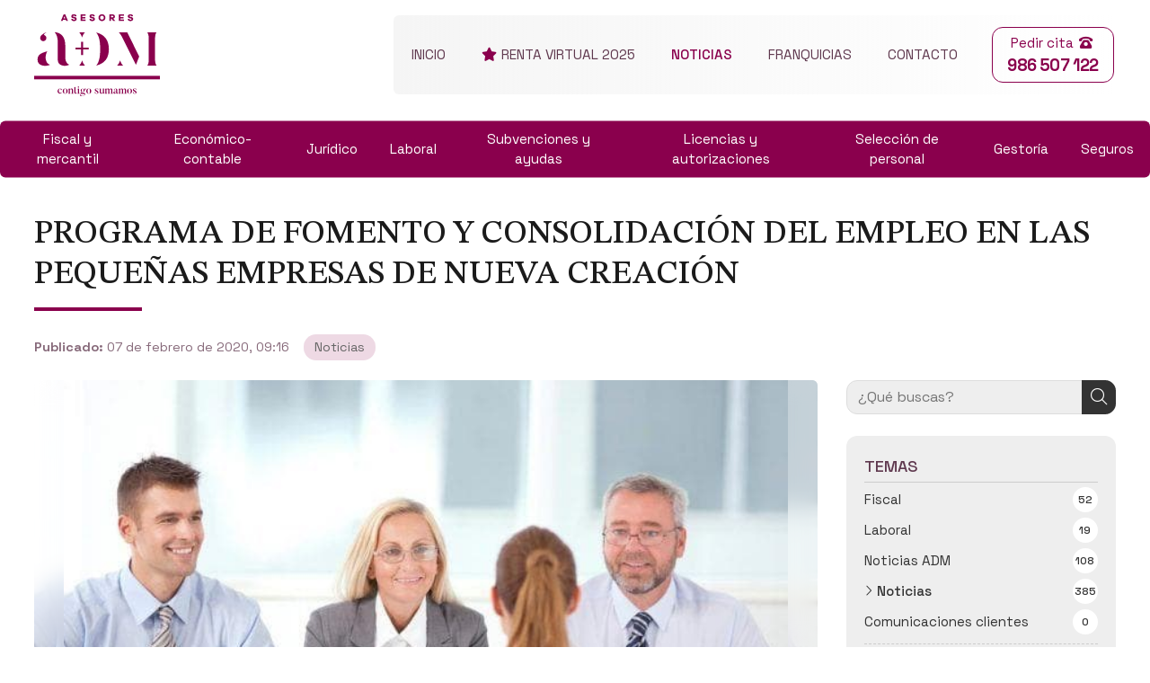

--- FILE ---
content_type: text/html; charset=utf-8
request_url: https://www.admasesores.com/programa-de-fomento-y-consolidacion-del-empleo-en-las-pequen~as-empresas-de-nueva-creacion_fb33268.html
body_size: 38417
content:

<!DOCTYPE html>

<html lang="es">
<head>
    <!-- Metas comunes -->
    <title>
	PROGRAMA DE FOMENTO Y CONSOLIDACIÓN DEL EMPLEO EN LAS PEQUEÑAS EMPRESAS DE NUEVA CREACIÓN - Noticias
</title><meta charset="UTF-8" /><meta name="viewport" content="width=device-width, initial-scale=1.0, maximum-scale=5" /><meta name="author" content="Páxinas Galegas" />

    <!-- Carga de favicon -->
    <link rel="icon" type="image/png" href="/images/favicon.png" sizes="96x96" />

    <!-- Pre-conexión con servidores externos para la solicitud de múltiples recursos -->
    <link rel="preconnect" href="https://ajax.googleapis.com/" /><link rel="dns-prefetch" href="https://ajax.googleapis.com/" /><link rel="preconnect" href="https://fonts.googleapis.com" /><link rel="preconnect" href="https://fonts.gstatic.com" crossorigin="" />
	

    <!-- Precarga de recursos CSS Comunes-->
    <link rel="preload" as="style" href="/css/normalize.css" /><link rel="preload" as="style" href="/css/main.css" /><link rel="preload" as="style" href="/css/header.css" /><link rel="preload" as="style" href="/css/footer.css" /><link rel="preload" as="style" href="/css/components.css" /><link rel="preload" as="style" href="/css/fontawesome.css" /><link rel="preload" as="style" href="https://fonts.googleapis.com/css2?family=STIX+Two+Text:ital,wght@0,400..700;1,400..700&amp;family=Space+Grotesk:wght@300..700&amp;display=swap" />
	
    <!-- Precarga de recursos JS -->
    <link rel="preload" as="script" href="/js/base.js" /><link rel="preload" as="script" href="/js/header.js" />

    <!-- Recursos CSS (precargados) -->
    <link rel="stylesheet" href="/css/normalize.css" /><link rel="stylesheet" href="/css/main.css" /><link rel="stylesheet" href="/css/header.css" /><link rel="stylesheet" href="/css/footer.css" /><link rel="stylesheet" href="/css/components.css" /><link rel="stylesheet" href="https://fonts.googleapis.com/css2?family=STIX+Two+Text:ital,wght@0,400..700;1,400..700&amp;family=Space+Grotesk:wght@300..700&amp;display=swap" />

    <!-- Recursos JS con defer (preconectados). Se cargarán y ejecutarán en orden cuando el DOM esté listo -->
    <script defer src="/js/critical.js"></script>
    <script defer src="https://ajax.googleapis.com/ajax/libs/jquery/3.5.1/jquery.min.js"></script>    

    <!-- Recursos JS con async. Se cargarán en cualquier orden y se ejecutarán a medida que estén disponibles -->
    <script async src="https://stats.administrarweb.es/Vcounter.js" data-empid="10711A"></script>
    <script async src="https://cookies.administrarweb.es/pgcookies.min.js" id="pgcookies" data-style="modern4" data-product="web"></script>

    

	<!-- Precarga de recursos CSS Comunes-->
	<link rel="preload" as="style" href="/css/noticias.css">

    <!-- Precarga de recursos JS -->
    <link rel="preload" as="script" href="/js/noticias.js">

    <!-- Recursos CSS (precargados) -->
	<link rel="stylesheet" href="/css/noticias.css">

	<!-- Recursos JS con defer (preconectados). Se cargarán y ejecutarán en orden cuando el DOM esté listo -->
    <script defer src="/js/noticias.js"></script>
    <script>
        window.onload = function () {
            Noticias.Base();
            Noticias.Ficha();
        }
    </script>
	<script type="text/javascript" src="https://www.youtube.com/iframe_api"></script>
    <script async id="ShareCorporativas" data-target="#shares" data-buttons="facebook, twitter, whatsapp, copy" data-style="basic" data-showstats="true" src="https://compartir.administrarweb.es/ShareCorporativas.js"></script>
	
	<script defer src="/js/base.js"></script>
	<script defer src="/js/header.js"></script>
<script type="application/ld+json">{"@context": "http://schema.org","@type": "BreadcrumbList","itemListElement": [{"@type": "ListItem","position": 1,"item": {"id": "https://www.admasesores.com/noticias_cb9290.html","name": "Noticias"}}]}</script><script type="application/ld+json">{"@context": "http://schema.org","@type": "NewsArticle","headline": "PROGRAMA DE FOMENTO Y CONSOLIDACIÓN DEL EMPLEO EN LAS PEQUEÑAS EMPRESAS DE NUEVA CREACIÓN","datePublished": "2020-02-07T09:16:45"}</script><meta name="title" content="PROGRAMA DE FOMENTO Y CONSOLIDACIÓN DEL EMPLEO EN LAS PEQUEÑAS EMPRESAS DE NUEVA CREACIÓN - Noticias" /><meta property="og:title" content="PROGRAMA DE FOMENTO Y CONSOLIDACIÓN DEL EMPLEO EN LAS PEQUEÑAS EMPRESAS DE NUEVA CREACIÓN - Noticias" /><meta property="og:description" content="Lea la entrada PROGRAMA DE FOMENTO Y CONSOLIDACIÓN DEL EMPLEO EN LAS PEQUEÑAS EMPRESAS DE NUEVA CREACIÓN publicada en nuestro blog el 07/02/2020 dentro de la categoría Noticias. TIPOS DE APOYO: A) Creación de empleo estable: creación de puestos de trabajo indefinidos de personas desempleadas, incluyendo..." /><meta property="og:url" content="https://www.admasesores.com/programa-de-fomento-y-consolidacion-del-empleo-en-las-pequen~as-empresas-de-nueva-creacion_fb33268.html" /><meta property="og:image" content="https://www.admasesores.com/programa-de-fomento-y-consolidacion-del-empleo-en-las-pequen~as-empresas-de-nueva-creacion_img33268t1.jpg" /><meta property="og:image:url" content="https://www.admasesores.com/programa-de-fomento-y-consolidacion-del-empleo-en-las-pequen~as-empresas-de-nueva-creacion_img33268t1.jpg" /><meta property="og:image:type" content="image/jpeg" /><meta property="og:image:width" content="640" /><meta property="og:image:height" content="480" /><meta property="og:type" content="article" /><meta property="og:locale" content="es_ES" /><link rel="canonical" href="https://www.admasesores.com/programa-de-fomento-y-consolidacion-del-empleo-en-las-pequen~as-empresas-de-nueva-creacion_fb33268.html" /><meta name="description" content="Lea la entrada PROGRAMA DE FOMENTO Y CONSOLIDACIÓN DEL EMPLEO EN LAS PEQUEÑAS EMPRESAS DE NUEVA CREACIÓN publicada en nuestro blog el 07/02/2020 dentro de la categoría Noticias. TIPOS DE APOYO: A) Creación de empleo estable: creación de puestos de trabajo indefinidos de personas desempleadas, incluyendo..." /></head>
<body>
    <form method="post" action="./programa-de-fomento-y-consolidacion-del-empleo-en-las-pequen~as-empresas-de-nueva-creacion_fb33268.html" id="formSiteMaster">
<div class="aspNetHidden">
<input type="hidden" name="__EVENTTARGET" id="__EVENTTARGET" value="" />
<input type="hidden" name="__EVENTARGUMENT" id="__EVENTARGUMENT" value="" />
<input type="hidden" name="__VIEWSTATE" id="__VIEWSTATE" value="6bQ+x62HuoAXqIc8hIx9zVnF84nczs9f7FPJ2gEw7sXiT0cpkWONlLMnojGwdnwk7WtYqADY0Cyi6tu3x8ZuSJjjA/n0IAAfj7x2eaBxN/1Y5IQucUIMgd8AU2bAROhwNNcID/EdRWO1x2faXbWOGs/s7rL3JQMZPTtOO0V/su3UeE4L9SKhnvvC8etboL8xi+CYU3h4st/7u0pjT4fLf78ArYDm2Ab5V9Mg7Jomz6VdNQsboNo65b/h0+7R9utVDlRxZaPRKDzu4QcF5eROpCwjI6zANSkMh3+K6TCm+vqtdxysLALWC008dpEpgG5VZLZeC7g6oMhmj0M0Nxwjr1Mnc6L3GezYA1id0PDzjUoEu0yxpdwLy/reOHjTV9/Ncz0Yaql0nv4judwplaS1UmQ0JHBJO17RxhASGU7P28q+m6zj5eOc2d1kYwLEWpGxBnVA1wrv9J3V8Q/ADJnLJoNdQrvA8Bu3nZ8GcXJrPXYq65a6Ft2lHnZP3VJXuz087av3TfPjDMyt37mgtRFTX5Y1wxQv+EF58tCahRG4/zI1CBglpMCY3p0/gKT6oWxZnUbdnzumMHk1sylmeH11jua68oQuadeVamwQDj2qjF2hHlD9ZKcKJ4PK15ZPJrchS6J6cwzIbMfr5imtXx/23Oh/I2jgkYZ1Nomw/T2fVU4C2FxpzfwjSrKtKIPDVK3a/R3Uc3+9Z2FmP8HuLPSkO5dnCQzPUvWvbZBctvDLrheEDTiWVCY6924NTcJueEPBKYGYBlUuCL1BP6Qwhzq07Qh0XznU83r22D9NIvEe5mdz46u+yHW/WD0g/vsxnwvT7VRUShw/z0CvX/77QJuQ2pAn/g76OLzexmLaw9gHkBCYdjNBI7qr6i1fEKaN7dEGSWCdUMpyovdLDMG1p+MQA07AmpecCkHn7IYrRr3M57ZyR2zrut0AwHTkkHUSdlN+eKjW2lStTBSpTZCnHA0887H/HiydLG9r8l0Wf1yRO3e3HGRelu4xdWVDJiuYvGs7hHYooQ0dwIRWmSeyPdDbYQ1oT2LhhD7q/l6jCvQ4jYEYZATlHZ/2zSqw13ZHA0z8fiwqdgtGICu0HM5e+4ZLjj/G7va58UKqWX7a/r39oLyjMMXql0jqoC3OD73K2uHYuQQrejTW16cBRkZv6WghrrbRL1jA1fWPpFAZEcnOEtprzAP/rQ7hOezAp0Tyna0/g7o8SoUgJNdjs4CcWxR3H70UjCbdCZ2FICPAg+D/dV8y10VrqsD5nuRSQqU+Z0NqUops3L85Z8osiYz3nY10vn8IHJqU7UtVnfnrQWmsvVutDTMJtEr1Ux8LmE2jro3cmbNMibrJrusIzYQoej/sh9LBNDLg2MxWweX0lsXQvIRdu9cmDZ14ub4nMc7kahiAEByMl/q9FhobPJMt+ML9IG2v4AlHPDIB3lGWLT6w78GOD6Grn3dBoyjunNWo3OLR49nlTx0ZEd8C9cgy3CPEROckzSq2MzU2Z40BFDUSbDQ89wt0I9caZOoXnQpY96sSvNQUjqu/Rtts/XlgzgUkO1uG4G1KDmIJP0nEHG5HSvv9HEIi8CLa57cxiB7pQoSvzbZ4vJzGMV/yhdvxmADAPi3jVGUKZz3rj/kygmGnu2VSfDzhlNbRtiSLRPqB1vsQCM0unDhmS69sY/MDczNKRvW1AvC7Q2RSIrYn/s0ulfPZKPeDcJtKwg35O6rb+Ayk/ZCg8RX1/tNsLa2WCm8fas9cIWPjVTkU9u3DtrY7ALRUG/r1fX/7pFdKmLpElN8sodWEqTn1Kw5vU08+lYj/ndTfAzNZTEf9hs4ehNjWpu3CeBPpmHKyu8Jyul9/aMsxybcqnO0L49SkE6xDYw3ajKCNkqnEK7fHmc8CXzmxWpFmcKmfhMDVLFkJp2+F+vrH8+cAjQatpYLUJFJ80LyYSPA/LveotJAFNpmR1yYqkUEUs7NZgoHbHi0ozhzbGZhpgUGUm91fgtJAQGt3JHgZPAUVCc0cIPh3mCBMkHcxHTr8D+kLQRioxZ+kJTZLXpxF357IoWCf/k+JENauHXU82hn/3EBkyNZysejcqHwQe8js3ZoTeO5PPgR/pveVJEZ7N23QyYpZZzfLQISuy0CJM8QFHm/c3FaXbksO/E+fUTYQLBkcv+7g2n6dUPqGjwFSSXnO6OeFC1wnxzNRc8y9wVWMZ7Dgr/hvtqMCLyvhG+GxsgolOYJRd17KszHyCcZawXhxtJmya9ot189ChCSV50S/urOSFjGf/sgm80cbWwai2f6kuz+hBo2X/vPgU1a15UwOzijIDQdCQzjzUh27g3DX/U1PGo2/+CiXagaQj4vlvZ8ANAeuoZGeUdFDatxarnnzUUEtE+zodrDBYDe3Gxg2Y55RQTgxFNhPgqBJUBFSpiSShsyfg1cbvMcrwcfSaZ/JudL4Yln6/jzx43+0twtK3HbxOntDY0tdyhGD50YLvvyMSQZuQty8vG8yuXonHeBCcNnLrR4sb/mDVV+r+rHY64nWTVSRnuVDLOhbGznLQTVm0NjiwbO9WTaGsJRWZYEbS9UtM5/zyxOFUMGlxQPPoWGSblqYLltaGNpz+PJEF1vCr4k/EENmdwSsl2SF8QoBIe8JS4S+Sq40qMBz9pjM1UlymLuy6V0M5M0HLcEARsb68OeCcmH6gznhvB0W9no84U04pSWR93CSfE9W2cUFvBcvpya2nD1oZ6Lx9I+OqFjpBbfaA1HUTnPcpDeJEyGNk8XhaPvekxyV20YtgM7BJgRNItneY+5NY/fFybGYb2TvijI+pDksp7GLaUoMAeYhtopj+hXp4+yKby/CFawSK4VH4OwmWkWYvMvpwgs1Evw6JVPjInmTuGKry6KGICDv5pb+ePmmhN+a096zafvh7w0Kd/SKyUG5jBUZ1nYU6/yKTwN9gK3JR+6gOxlD3e6fAc9cHoqCLik7OYJCHwLtCmek8BW85hmKImVwreNcjVQZr8A9O1UwNqJPw9sRRZzhFrp7cv60OkHAUAHVQHfYG3Wc/uR0DDyeZve+QItlYgk+t8yJ8DJgi+ORScjTtyfz/WBr8WdPj2GrR16DiW8rzkR4YIcYYZlbenGRaqe4DLZk7y6nH402Cs1WG+EZuuW8iehPbvWiNx8Yp8+f7WxQi0i/vWAf//aj+Hqjm8VApneXZoZGqWwQr7lKSzUDAhd70CxiU8J/f8GYbhwuMgcLku3qpUPqLQ3Tz8dITkkmgTG5jU+Oj2GbcmMKEQat8JhP6a8MiitsSyhb+u2UhKsjd23R7neSUa6rZYKSSCJX7XZqYjRvOpFAgZd382mFWtdLZ8G4F5fBWlTyRUireaMB4IvjXZuRSGLxZssoJZihPqXXPuXoyI1jK0MEW0iN/CMAY/fT17WTULw4Uuju7IUnFDgUZw4pUAhSkWF7yWFTGODwDOQY7Zozb5/2ljELGRlqrI5VbRNVlGafePhBS3zBFa1Em7xG90/X/HAPHtTo8WneRo4R3qqtEMnC/jB7zIydJ/on1ZtArrhEd1/1db+uoo8gXnWhQJcMEcQ2UTqK2PsXLS0RRpORatV6PA84I87+wAosbLt/0rm4hVZTpXX2vz7rfx7g48+OWxQzfAOKL2ct9Anx/EvfMF/9BFuqmhkzrtIFVJ3Vyzk0JkDLV8kYnplU+v6HYKYPCi6SOVfDM3U90zlV/Sa+g2hJFuz5axtNPG1wrnNH8a5gdAs7mAdZz230VCVxH7AjLJczWpcdlnXJ7hM7+vhqOnomlZaKWstVNtpFxoa3r7yH8NmQXXY1h4IeM6C2u6MUMGvtrPsdWdSrVI8OBGDt/u2DROfbM4G9B00smwk94e/ONAPlfjqBEivxwfEklhribRXCIOGy/q+eq0qTLUU1VKsGRkZIohWXs8h+ztzBEWHdUFp5c8HaGW1LFgCyZhrxYcImOI9IblwRNUiC7AZH9CveRdKhAzhH2ALjldPa6GKfr4z72OyEnaj92uj5iFt/M/e9WVTn8AEH/NIwsB2uIoiRkXsxZNv816hxjXwmk92KHtXbwuduOekuCqDWc/BwU+67GyIIsUq6hdUJ/5MELKvTP/[base64]/hHD2llBs8EofPYA5ALJUh2nvg8edc5m4WYSd4tRN03e0CWL7StVYrhqxhixPtqH3xWNhEQ0g8LV+e1VpcR1wQ/KntOPS6qnqVY/d4eJUjFLWmEsP6qF9welL4gYFqQxx866OFrlPsHmVs3YUduRnjE84QH34AOPO4ipdfEjBsuNs90m6rzXqCPFEStf8th13ZO2rMyX+mC/YQycW4Pqs9sxR02P+fNNmfyRBMB7pNztWVEHYdY/xVRH9m4ttE0dKUECXd69ObGoH/gM8QAiGKjoYcSklfgQW75zXH2PzQCfxwdKSEECGWySgq2+0jrxD4HSG06HUgt4r53bU7C7VroCpV293mw1rBxH0JLZxvPR5XgaX/d5G2L0u4jIyNnu9RW+oSwLjqsV9gqFf2+1mpz94jGm/mhbFzKQTJABF5TyI5aaPb3y8Fb+y9sATbRL1QWtlr2q209VF0r3dqPycb0UEAjsVfJJUyIp/U/UE3Vc8NscIUuMaksmdy+YE7JpYLlyY49LEN7/g3M80og5lNvi/F8zBvcGb4oj8How00t1aKcim179ovfpjFl/lmKtC7qV2MdS4OC0D6gcMoB0ojkrcFVEAQe6ft6HUETxbFjM9IjVZSrpwRxNU2nJR3VngkvHBhWfuMFDngd/d/6BFtP1N9QHVksdc3aubPaVSy7/c+qlopQTBdXRFSk79CQ58ADLJYG/OfCvIDpGeqLTJWeaOKzqgIIcQyj29UpWFqWSTA2IKR3CWhvIH+Xn2MCtSnaihzh1OWs5uQCrlUw/[base64]/k9p3YxKl0VtQarTYj7r4HAxp/n1BFg8rNBYyxGU522agfxtMi1geWfmMBizYY5TI8opHj/iaxoGLC4wmN71B/LV8K16CT86xXCs6aO/TVGUkC79b9N94PIxWOFMmIm3SDw11GW7M/6X1n/pEftO9eM/3B6BoK04pKKKYYIaEMatyX7B9ULjeKQ2UkaGW30DgJCNwbRDmDaTAKyBZmJbHpuu5f5BF+fwtmXiy0IFVBLeU8i/E6MTOmz9BEPQSFGKjE6Q/Y/uFGZTtD0TRtJUk5Y4FTbqH1EPZIWoixsV/o3OgyrOlrHODvwN8f8UWVlUpVzh13eDT+De/3Nriujm1nDDA3kDVt3pciMXw3llWkhmPGVqQz/3jZaOEemKA4xHtJCC1o55OKhpWxxguoeCKxKBay/ly/GjZw+dJ5s3g3jcsR+ZpQ4tj36eWwxfsJHaWai16Moss2YlOIY17F7SpvIhT42iquCHEcuQMh+n5k6O+gT+DWVoS5n+7c12rU+/w540+hRoPkln26SfolclDgTa0EwsFPXDaY190pkAW9i3buCVL44UUqwdkGQMipR4BK/XWm+oNc5YiPXRgo+T+b9PTtsk/8kPabIlAKVZLK4ggW0suYu0laFuE5hO7y4KUJmfmgRzuBrXqK+hx8ayD5xP0odWnnr28UMB2zVC84VPkvrciGCUFhd1uK3vzPdi98FyZdqs/XhsYC+KwUljkwv/mNCSphwQbB8Odm4BTXAgGZv5DBj9IdFGKxFpndS6+pFdG4L7DoPWwkzd9J2a/[base64]/JLC9PLEotGSw1J00FX2V9aDkPuDS4bRHdkULIREI4N+4zOBU4LQWswF5w0ojH6H69BqFwdnech6jeJrFDZkef3piw3aInkuFF0PKjPGgLekTBouxHSOn0w9Uptx55aLYaolcw84N2afV6oy1xVyxVcUnWAibmi89f6S/TUrMwWVARhUZn7VIFh/+Z4GDb++/UhkgSYP2y2UzLg4ao3zA2QPZR4wu0hoZJTBuJNd3Bnz+FEKVQESN4uCfsE13TXJSQFnrFvfz+VATAvnky71ti/Sy2gs6OseUq8+3T/xip8xQPw8tFcxC7mRRu7dF5So4hxiPDH7QxlhQ0YsfTBkvVEy0i/LyCZ5856xSaLbsvmvmhnS2rX6VIeGq/q2mtG0uWb0cKd/RF65u0zOkEWznFTKGYOWoKTOa3AZDGOgpQocdH0SUga/oenNZrd6KqcFBh5+iYSYf52v2y99n+vU/biEei/A2zuZWJPnQ65sIQ/5weHUXNUQkA3cFhyUQXApY4jQuXsDuPNIYq89oWT/uVppUW8UmfzmBS6+ApaPsspz1tZmWmU9nYpYJQbHahf8hoh9BTeFfuag/cZp9t7Vd98N9O0fpG/+KQnJ1DtdkEYUPhH6WozEg5/9zaoky2qHYgxUb/GGsbMlMugzFsNgBENpNZegVVMXccL3i8daCWS+EjxDGpdYmheSw2MCEJsSU7LTpSokAyxLC0rVfNGZzsZzMRBns5zK+bhjlO0cjxqFT2Jw1OXuoZBoIbGpNFWXw8OtQxGbhkhKXFEuXr5diNNocIR8j6gIe7E88/TNrKJJd3cAcMVcTnMzA6PHHmSnt0xq+0Tb+DJ6bZSm8OgWJYdxWxt36VxQhQh63cQv0N1ruKxy7r941+lRAhHjO/yEjB+X3ZI1edLtbDrgCyBRCaMK5HL54L0h75OCGFWGXBEeqY3EEoF5J5+peNGlZkkc1tUGZ0EMhb2QuGedAz+eh0kWzTepPuleignyT7BrfP6+thMX1r9CDdIlW/ygnOLQiM0DnK307lW8AY5ZmU01hh+tHy8mFauzZgX867LNDVi9kyWCRwz8WACZUNVBI6r4cAkM+92G+lv34oH7tTLyqso4en+ByPVcE2n/5d1tMYS8Av67KfqhbYBiJ4EX+ki9+toTw73CjE3p1nRVv3/+Oq/NuiB7s/b5O4N9NMt5M95KRcBEnAT/UcXqHA+53zlxRLYzH6ATucixaKc3daTrPDjBHAI1vV/v+/L9jLZaGUuNfgBT77xB4jc1stVkCqzJl7y1UtarvL0w1Ycg16xPr6LtuTY4W5uY7ImNYSX2VxEWhYCUwtXuvIvqw642ACCFgbtV/OuTX1Z6JSIhdSTxcK5Wgg34aJ/h4hkMEENwYWwtceu1ma15tkAmqO7wsWChR35oKh9CRGpzZyi0A/oz8Gr55a8LvmT0BGqYzZmDWHaWjHgfr9+vB1+UhgPKOX3reSp0GS1rB9CbTEbJP4D/oSP3mWSmppE85dem6AlRCONw/RnMGa8GEu3ibqrsXcWXXSQ2xvR0+v8xbQAz7qK7D8FmJs72Z0Pqyg3OpewfAjuViM1X4JAVpHkU7HQJm8qAmCTtkGxn0cb1hMYrHJwbfCH6+hb7F9n8XwRR9wap4zy5BbbTkpPl6d4SuKfaDxo/kECfsZe5spI7hMlKDlHrI+JTF/6HuXd282Oq8sfnXd56G2rmpJMtWhmB5mFendy+/bK+v3Jc8UKWJdJoaRDET0yxuTd45Gk3yUAlfOA/9+DPaEGdhSTqWfrQLEetN0IEXZiHZgTLNExC+nHyQ6A+vkiragjMSKxE/sCRkPGg2YPUjd3J6WFyHKkSi0VAW9oU0xmWlgdKtlrt/[base64]/J3/er7zJ7jqSW8Egg59l4uScoF35kNHioGKdeH9ORJZZvem8WetrSupPTEyWnQnTzGAXRIG2gBNG3e6MtEweyW62xNDZHtGWf4X9r4TqLoo/u2iEWte9DF8qAj+2leUSVpEeR9rHVuAcPlzJ8mdMuoNZf0t7M0lDmoJTqvjLMSxtY18ixgaQ+m3X4sOPuv4jL86q1rYRmPnNszCHgCtfMpnm/KbJXZju+ULCnHLR+rS3uK/FWEXw8w0HMA633UXESI66UOs4cK/gs8ETPiBsHuksHQoFVi1dghwSUrLkc+fdbEzJue9pmFb9qPRttsU77eyTmAJ4ThNKNCYjCi7Z0HOntUo8OcMlhuM3UzqeBYgLU7/blzCklFH4y1cHL9S88Uf3oJkXYL1UuT4E4IJjq3xJrFUQtiH+mafO5OaE5l6muuukS0J7oc6ViT2HgmGlAg9ojWgDxY2VgUhAfn3XlCrv1LE2Lvg12c4Fm/zMJ0P1ec8DomJxqNNWoK4nxhUfBr7VvQCx5TozEkWnS3IjC8BoXuYBtCVk85gofQVqYbBNiApC9Nc1X9IEiexZz5FI76QkBQFvQa+wh5IS5JyeLDcishVoGuRB27nX/XpC3ACNf4B/[base64]/JmfAp/ZGr5zKFpnabA1WBT3FMza1BW5Lrfu4uDUIcrBrczBr5G7luY9EQENasFaEuE4TXdj9vD9x7es7t/eAX5DzqdsryFInEm2u8fdFKzTf8X3P0OJ6UpvPzxTVn9s7lbBMZU65H4oyd+Qx1N4pHd0+ExSmAfw8t6IgaE0nSTnnw9/TQLf4xPkYxIJGeDESp8rQhDW6Dt54/29LK+YvmAhEVtBTfmwiyYU5iQgE2u0/5gurYpDiP8YdGIsfP7EOG23Vs2lP51UcLa2Eckjia0dH7vHqe7j8r+zg9eiAhsIj19jnmMVMNEnv36NJjHkyIbORWMgh+U8om/ppnLqtwbTf77PKrMiMDtU+OZSdiXN92E8JnuCgsOKyvcRiGy9vmT/jkgYuiE5wn1SRWMYOM3aZ9ktNdT99TYp3xFGaSGuxoBBqHo9it6RWxQCj0y8y2tZB6NqNCYKiPRzGvCe4JSpCI+n30tx7MW8TXegXGkES3k0EXAq5Y1fl6vizPjjuXBepid7g/CB3Ia2dLaJoNtrT7w2rmFYBycDNfnpvZmLP3Ur9GYeKRkzAaVUCa014wOOyPrJS5W7nLP+qS9uU2mWJuviPJNnoEM+E4XFVKGUrkeaiYp0X5XIjRUBYkVsHxdA0/Kflt25jWGuYwkGpl993OB35m8/pTocULPtVjlOdQbM3bLND++fBhrT77mC7ac8y3b6fyzAIJ+oaKUesBPhxxIK6q9xMjbqxecf4fhNQLq/7H9o4BrMvP9ufHpExJ9VrIAgJVCTcPZAoP/i0OFQdgsttwhGqmd3PM9HY6XGIuP7WSSRCbMXPTvfYoCVETMkZ3kW0AfUBf91PTuqVuqiqsU/x96zB9hERMBa8igRnK1NcOx6KIb+3pg1Uqx8w4DZgaiWNzFrZQq2B05ydzE0sXl/2lMyjPiNzHIKZR8VYprPQCT6f52JwrBw7QVbeFL6bXJjU54bJcSA8JuW9al74E94G9cdz2OAe6zQsU1s4JYXnC+KpcuZTCw4TedyHbqavCR6Tvq3ep9Ggi7c1pivAiSmq8dyzY6Mk0tQTlORL9gjKugSW/v0dlFOabxIeVHYCKXDyjb5aDHesyj7ybpOzsZOfQRlDJ7Z/lFrll56/PUv5kNJCzoJ9m+Ai5Uko2kL6uyXD6nRPzZKgtxCUCm1i2nqPfzqB0q2Jh0MpjEeDzaoNg+Z7lY2pNhbkybxE+Wu9779rvzBK7aAnXnz5GtJBGPcKRSvKy9qYMWWdwODahYwxIM0jrJFoYYUibbORwsJmSZovsFcU4JwKGIne1AbD96/[base64]/L8R0LXRu40x7yaoVJvRz/CI+Y5+ssHnnP5X4cN9MBalM2cZ+C69498yMYvmthE6ow1Dc4VPs91fh3JT6unyZoJF7TZ6PCxkXpXBe8xtHiY7/9IfriMlJVvyYs4JyCPEtK9ZWVuBsCBBlo14/i1+HgDVACocuJB3dx+5CordpH790g2rW0Il1Qvt+vEVLfcvTJuNN8ltm841kZvn6+WSf4enuIFbVyOY0S10ulUnU2fjiIpEEtvsHtpg0I+vY/xNLS5VfkehkvDmc+MoZT9a/93tz/MnKVpoQU0Af/ACkaOWV2PkEP/Bwq5zT+tTKSPfo0ssnX6R6MzuNmOJDOWSnwTsOLi/VcKMhfBcxIi3zit555N2cVQvnLgcoJGRrRD7TLKGx9Z7Ym7Cwb+yUMEgTkNgLquWi6d8QO/LlkWVXLT/sGeoM4IXVXSf4OhjAUSrK4Ta6J5CYzb/DIG3GDq4+QcnEyWa8DCe/H/3572+Kv2+oGWRWGyIXpMYKNeDbfY7bctI9UkHPlSzIkUt+X7MZpvfFYvLAZM51Z/muW0OWsz1YVq5AfqsZjp2kf4v0wjLlkhrAgV6onHRYHWqe5JIKuq9DWr97+72geQWSj1XhyS1WGKViiq/frlcsIKzqJXA9qlzY0IXhzKO7GYXsEzdzFLCI9ByG9m1An3HE/FiBOg9DvgAF6tFlZ7hXWUkH6QJkWRrV6YIkjozI2HL5+KKPgFXkJMnPN4thBHbR82/MRA9mEiBHEJbJnGMOC0zIDguf8oZkefKOt0O5yqqbwWb0n+qqvqYiKt9Zq2mHIjOf+sIRVHSGhXMgnLg6uJX72l9q0jbdL9gBh4qDEo+jscn8hAS7TEN0fZ/j8Wr7001oak2gV1ncNBDjrJ4rpcrnv+xlEf33TTAvykJMyQVgUMfk8wzJa9piEtGqnnPKkJQeSHwIwymWj9fQh4omjHJYJspi9dn7V3B1TEfLavY6FJdmwyUw82MRYZPPG7bcGG0GdquAJfaHLnD+sA/AmrPmwKROiODQaQVpf9q/RhozVqNq8WY9Uw0Mn2I3TvNafXJQYVH6uNjUx5XhGjP948SpFwtxROGYIziaqT8RwFHLhspkApSy9pbINtpRdKSF4/Dy5MSA1EbhU+iBmkz+Bh2XtlOlbKMDJIooC7IWPumVS2feC0tczseNbI4tuZK/0RMUNzlu2F3nX3SGSHrmgrp/UfSBhlUAhA7VI4h6H/SOZs19aOZ1Off1WJc2r59bGfDh6NUpoZ21Xt+a9asLDWyn+gf2Uol8HxDvjzOrdy08UFA0ec3sIQUHFHjn6fHS2DM0CPchv2RMGepZ50L2Zsw7pjT2/jIsdSbEWybwQZi93hw90YAG2Ajult3JVBqHjncKsAd2yX61BuCvgmGjrh9Ft7HCE4OACCX7/vbciQsOqZIM8emIS6+5pL4OGLXDiHvR8viTFdoCEaaSngraZ5SvKY26+/jYm6KOGPIfCma2D3+c9rxNFrNJHewD7Kx/WI2BFIkuKpX5Cxyd3TgAVEqVbuLM/l3/a9pp3kYOZYOKMPfJeIo6BCA9/SXhMdkzFIsle79Lw9zCeXf0ELa/xxlyZT52ddRUX4BonRAOh3lGWUmrbn714+4u4ShyTCpJlLhqfpy7TH5/jv/9nlYXcIOSHpH10i9JJcYs+VHQ4prh8cR0q9o1LD7i0t/PG8WNl1wtm/[base64]/NSvs7QEUaccvG3fO5ttNXMgzBrFzgdiF8uUNawpAy4NmiY5TmLgq7PQUnWL7qBGVvfXD7G+1NVhgFfLnfKFZtO8rjTAVPyQLu+dgaO7NOaYBj81VKwamdhnaz43xTclwpAejoxqyB57XLrwNoRl82yUw0qOKMF3Wc4KzGPupctdgTu0bUFEoXmDfQ7P3/Hiup1ZCunpuM/2rbZTkaOcLLk8NSLju8X6El/1/Td1H+bqnVWrZSi7EzZgcRFXnOCwdwo6sMX8e6Wf3oz0DdOMU9DbTIZzE8QSQ2xgW21Rc5JrIc4D+vmO5kopM9j4B7/cKWazZZY9IIu2llynqyYwLNwL7lJJvSJ236i6W1TQQuEE/e+F1bMVQa6P5TEdKaJS1qCHddfLX9gK6joWLub0w/r0ZKV7huAb4X4Iv4ybpGVERQGExRSD2wFuurnSGUMrAOhxtLhXxP94rMvPKhkRMFFs6+nnTFeS0QYgkonIhXYH7zPRxjGheUVIWz2FHnKStz4vkdKpL1OUUX/ZD/[base64]/R0qazUoCdPopZgZ0ESIwUMiBs5UumE1o4tRidyhgIGdu9d4uSDUOIeOzagE2MD8MumL+atEUW1jXGsd2L1R+eQfp7ATYLrPF/fVret5Pmdvwl8aSVu/kTfzUhwTBkceTYKWKm0xGj8Cv93J9tboQagl3kStG1D200XT3wsiL28VXsYy9rSLVl+lM0ew3Db8+rw80Ix47nK1J1HKPpHpt8l7ycbK11cNFytxK7viadhEMz7pLK7kWzjIhRuqAxMeNTHBmP8fDhly6Qa/QreN1cilvsuiuhBp0wNnHwOaJspFJDN0vgI91VnVE9NvGmlaxetYFws/ILAa0FdVui7O90gYiX9QUioCZxYGODhZrzl2Ai4rCO7/aYA1zGzmKPNnLwD4wJGOV8QMwpXMKCOyPJtXy/BrqOr8GxEAEE7lvMyaJQIH1vAWLTruOPvLnLC2R1J1XBYRkDGp6qUxifh5coNwxMYqVYXzLgUGYvh8BXR8h7RmfLhLaiaLdZ4ES9YJ6hOE7dm3yyIUNVvo/EcTSrirx0s+2z+dS76HmAlmuhowJqkNEZ8STtGDbACC5wrXktCdnzVK6KI5bzSLPrln2JLaGCERgnoyiGk5T11ucdmYwyUAcSr+FPe882/uhapoJdD63sfpGFelSzw4YzsUiMf2wYHad3ExzIlTPWzoDyDV4PnHxyoFsjmjFC6CLjpgAaPhSrEqCrcPpUWSfXB6C4T20astcShHiw1OkpGROj3ANXpDV1XEyPhfMbBQ/jKO0gB+OQ+q/MV+CWW2e1O0/nIZ9cWN8y2FyvcelB+VOR/4e91M0q+K8Rq7RCV40GmQk3J/aZCPtQySWww3nrILDH1rKrqPNVUdji6Yg25qoB2SJ/pCQvAz6ju2bQ9Yd5Mp6XGFSozEoRCUfHvj86HNWdaXLxDAmceYaYBZRU71CHzOZIw75wrICqkhoMh+8Eb/lxNDVwFUw76R96QKqAUdPF+hiHwHKKF16Qvq+C6upgdgYqKwOcj8rNQOAikin5uJtwgyGzUVZZ0mKDE29p6B8+4Fu0vb/dZHG109T3jyYbVANq6pzdunJo89QiviPl9lSTl9g5wMixx88luVZlMbWX93Mwbll0eiMmGMhnzU5cEvWJMOgG76JzBbqiZQjbYBP9AcF1/Y6cELTedIGpB0Pi6HYb3kHfFVJjYbForCIfg1SZS15f6POED3PVBgh5FNim/LIoExusP/k//[base64]/i+bOA/k/qwj+cbHc7yHPyk5c0kR9avOW+rjuJSwesQl9ezNNBBe8fOoEbg7vFqiMwD/Wh5QeBFgMCfF6DuWWB1jCViAtfi2X9TRPUSiA+wpF+Rx3lX8fJ45ygxFywAn2k9apjAxE/tgsDSLZBESSwT/wVTDoEBRsg25MAN/r1f8s2BV3jsMXZJbBkHAdmo4hIDiEi/qCIR9ANDxON6qzHMii/zdUbLDrXmq8AuulNEUkAfj5vFSwEBaeReQYRe6mABYih0KeHG4Vl8ZGFrxQvYcS9oMHf6VIbMaBLhBTA39h6guvcxfNe+Skz9nwfodJuolWMMI+yw9pid2lPMF+G+AznpoYrzJC15UQXxXW6GbmlC3pqOTLneshRs92vBpy4ibmgiOUIjbKHRvXwoI76/KO5o5Gq+WIhyiwihAuO3DMrtRzMqNgkkdSFTdGbY2xs97f8DttODAb7bIwBz8H5fr0r9pOW4vpxP2wePqWVFbtacaatrCvhpCXcTTl42rx1WSNFlbazYhgn+gdE3Yelz1VYHPXyl3XAeHxY+tzagsaOFa33QYc24uYmFE8OB9jQ8Z4sg6Kh46n79RpAd6czjU/6j5avP+k1dHCoITrer47wzoj6Hr499ywM0b7EKiSIY9G0K3Shpex3anLZ91PDE29XfFRlliY+j186IremqBnOE+HbwGPuMgObNxqDDtPr1yU/DTD5n0H8tUVGVbBVqp1s1oEIYhA4USJf+5ueXiMdUaQBMHidNkVaosmSzeaiiRmn0MDKDxP0dDtQyAZl77TM84Ay6lHnjR5bCuiOQSH8O65xbn+Buz2kjQ4k/xud7X1czDXBScvBlMKG/uQckeIl9viwg5/+xHm3wVqmR7bYqYZRyekbD6m7ZiTFKwyxr00B1dV1/FxMFpcyAynI6JW4IujjstIsYmz4KB5piJP9CU4z7MWgoKDixBY7bbSFKD2ynyk0iRGWwd21Cs3Ca4QCrFEDg5MMpATbZTwcCrpmc9mkY/Ea/N3BE3R6iAElebWI3nelUJmuCh1jMbtj8VxNi4McfEaoUjACSa2tDSh7ILxNjyxSXsk1J1pfkovsZfp4rx9Ltc3HM5ym1QfF09QpfnwIszDJLWe+cjvBUeZnM/[base64]/[base64]/1y7xAI8BeQKs53vFAsPePwyNVw8afWxmd+OgNDrTzJayIQ0YcT+hu98ndLwjf1H4rR7/xio7BDmnhR728kN6d2X/[base64]/hxMJDTBeU3TTdq4BPWILntR8TjxAxmpQ/kzWVB0b3EDZcmdQk4yFfvkqxj5qf8Iv1HoFdga+DUkOjp9g1mE1Jl84hFKTm+ugVHaQ7hNJi0cVHKXFNEUlAxFtMpA3ZDr+57Lt6nDJCVgBtMZfTwKJ/rPmv8IFFvWtQA+L3QdC36IJBdy9KXhPWuIC75N19MC+xCa8KLNb88/zXWdeB/Nkf0iqwP+TaaU7gwWfr1f1TDsYDgizikR3LXVYW1QWOb64s8jkXw+NtwwOxWAxbA6kYm7bHQ+7s9/rgpaCCj9PsKQeHzdJRGO9nfB1MWl56+EJo2uFXw18yV+hxHLnHWZj8FR2vN/FxfFQZiTuRWGeHdrJvesoPePPq/eFzbWGGuLbPyLzqrUdI3KPFqQn8lXi4OZKVLVpT+zDl//uYgg8rRPN51Y7C/jjLX92io9QAX+t9d6N5aY38H7Ks1qp03MzxWaC46hUKy4G1Eb8srGmm4w1DCBSams1PM/xCMOP0UeN654ayuXerWOqC8LQSauqZ5LvHnkIofAYmzCwGi6biXbr9PM0Tn6jFuCtfE4mq2CnrFAxCKpC1ac/[base64]/eMaNZpnWVMIc2MKJ7kn1/31zd1G6ej4zyPBMoP2rhhp3+IPaVKjS0qDzucb3sn5/a9y4wPbiSHHnagpskLDBQ4ltsJFN+s1HIrbn8I8v+uZ8AhSTnRZn1kshS7mAZ1RQm5VbjQ+lRtf6APOiyXa7ZI+ncSkdTOMYYpoccA92R44nm1k3UsJ0V2FnWop6YrK2CDZOYdZv/awGbco02PF50GLYrG/gxXAmdQEeMkJZyeak/sm35mH6aM05V6svWBe/qG6LQB2mo9LCFEWlWcJFW45E6xDrjrVwtZT+4vOGxuoR1+pM0e/lff/2iNre5oTFeH8YLjUYKxlyk9yXqWc5b1BUwuP4QxleRLSFqrHLxy9F0Fo71yrz9UVN0T2jqajDYjI/[base64]/mVjm+IT1tD0Jk76IWSNiA6NWlhNbpFV3sgRV6hxDIJ2CDBAJKOzIBkEv9xPj2GYrIVGdZoq3wAlffm0022m292jQEcUcgj+OwRJcUZbnhm0U+bgsVMS98IoWtBrxYEDDPPPoJ/Y6n58RWojSBxHYjofhoJYK+mpi8eVpaEBOLj1bUgtji0qTQwQohAWL9o5cucBIaiyd+G8veHw8c06OzMniC1pqvryFtDj1oba6WjYo7iXsQzOEGcNtMouiUlqYM3DcH1aq5vj2H5bSFXpC//DEqNl3Ys34Hd7V47W9sZFh6KyTjZp3MYr5dAnC7tou+tvkutwZlr9LAuLKexLTn1HJbq1Awz6scnhIzv/iHc/k8EVk8m1AXM6Qi94Q5WNJ/NWO4DUs5Q2JZRMnaGJJUeWmryQuaxclgGK0LLpTGFPYvMjwwlgNjJgdCt6PLn6Gk9e7gFqc2yzqDUEJHkLP4+S3uvR42FNtM2UahCtXDrxLz+NBwb4FxMm2yuFfPNyJjd2/SqXFb9mZa+ohycnsSSPqZaTVwwQ0TwLaLzoNQC8Ts7dMl/[base64]/JcAKt3lcSKriKLWqPirb7EGYXlGb0hDSu2Cmr/Jr8OlJoMP6ZS9/4tosjqienumGJSXxqm5IVjuePGQZKvdzBpac5pn5zbvgfFKTjR+mLXAlnTCgyWvtdrrXVwRXQnelvl5qc813b/qU1G5PgrS0DonDQDpwAlEeryiLQ7GxdAcooCvPLI3BgTuxvJhaQq66pgLEOUMMPl5T0NdRqso8Fa0tl2+5lp7O6Dv0WLok/rbaA15q61SlSUCBreg1uNp7FBw0AgK+pC3fE6O7FuNKjOHyPs+hK1J1QbUA+aH3FMgffW4ZblL83pTQysuWzJkQK70i1VHkJfgnenUQ4r9IvhvvATcclsaoN8U1mgZeMi4iknY3UOhOXVPiH9S6t/GGTBOjYIlaBY2rn2TaorW62xeSHuiePOzMVAfGBIFhquUQsAuaRrNMa/xcH7zAwx/i8Vnoo5HLnHchShUobKoPnaooRu25a9X+owFtO09XIpwMdJdLzWP2p4480sKgUR5ubmm5F0GBZvozQeCOZh46pjS+Grd+ruvXUdl8nT/RFjMs5Oe2LkME/jVqaFOt8CutSE4XDYxqabMpfkWhXppVKng61Rs9Otm0D6I8d8PC/kUeX1Hu+HpBP5EvMDj/Ig+3I45LVU67FCfCsWBLG5uhHZDkZBDvGu+NaYv1yzXL/+xZAgJE2benvJnJOr2rFiO/N3OxlBVnRJCCpb/cRTeK+yEZ56GLHfZkv6EcQ+IuyKYkfqcRtXujZCPSeCZROr/AAks/Fzn7oLVVWnn3xnUu/po8jhIMDij47cyg/gPeFspMv6kGH5oreYEAWGGBEuUb5eWQ+mY6gM7YOlm/[base64]/6Pjp0eH6Eg3BpRqN6326MZux3Ku8aA8LNGccSw0WDal5uG25p2C+Z7bYs7hwXNyesAjLu4BWSZ7c5WNzorsPdubnRl1UBBT0MgMgGvC8nrE3YxK3mdaIJcJ6fJO4h0i2b9A60Nj/ABgk4HtK4PzCnfScRBDj0XWaumqzWuVVEkN3BI9m+GowvF6IUHc1om4L0OrMCG9Kosp+JhblAFO+xMwIAXxoqLWW6CSnhfFXA2NyqFJ6kZ7y2tLK1p1e+pcO4CkEW8tnYXr45YErmWvDWUHEldJxR2/g6rS2q1R3VLc8c8Gjyl/U99mQTXWCVGZOSwaIXucJSK6hY6NHuQgzBFsxN8sWTf1fcyE8d4w2P/0FoFCdw/0hZKCmGd49VqnSuBoeqU3JpbGrA6nXyN7ksBaMI/HXLzOEvXaavOWx7vxsuXNSZxEomA7AZomMBQdaa6gfR3koyloea0IJX5DJ1cewAI9ieyhv6ttYsZWqHxuvUdWxAkyj/0L9E5rmugcAW/BS0Y7vFQeAxdnPGK4qKbb0R26FA2jPCoQwMVLaZNbBRsnazIzBGnyXbpIB+KAa5UOXObLO8fuc/yBX+Z4mlfzRh/6zhp8SArJti8Rx829hz7XVH0Nt0uiDvBr2okQ/Hgd4XZswJ3ScR8x0Y/DbSKHsTxqhdTD3aKsOjlSDYpPbxD5sNwAwX7foCvV9DrBbUQSzHVc5/aFO/C1iH1/cRWa1OulQGFFJRxvvhCwaOfNydifjTepUji4uTmbDx3C0IbzDRLa30lEuhYYlN7q9ASMoprp5fuIeCCL02ZW7WpjmOEtE98Ndfz+PfgOClxH5HZRDBzmzOG74ZFyCkcZSFoqUM3P8vJSTjQYobGailM7OT/7bB23/VQtZWjcy6X+bz4h0q1azAuO4c0FNvms89FOpR00SkgJ8pIIra7VHvJBVVpP1jumxGDM3hjcGh/waSOJJMEvNiU/wFxAtTEXBkNfQL3EKx0OcR6D4V2wGfdoX/Ym/qBdPz0II4Z6s+K1TvVAG8ZaDVfeNbNjmDlEJdaw4NSsN40KO+fLZsj0qCTawzcxfkmHLMMpzXJ8yDeya2gTu5j/vY8GTwiEeyQV3HPTbQZhUQhiTxZxB56bI9ZMZx7FzieBXcmIoQX6F/ar9aXJsHTKdSTaOptVqYC7l6aKafgCHxnRskbg6tntZm8Wees7yziom7Se0Ss+QIvnasPci67nQhgXb14hR4bu6nRIvMRyDIFdqgqMNtA1+5k3afKVOxLS2oO3FySYXuGfU1oIQfVAIDHX2KRxHXY7PCQx1JU0sp0zrws1cuINfylfMPqOvW2k1bKAjdo/RLd5LxSqjULiZbsTRoRRtmCmZBVgzVTUic2zwsBd/z/NpAIjkccovsVI4e7w43j0IRQ9L7cI0sN8CP+8QDJyv/RmlQ2jdpHZesZDAOgTnM1C6JIQAFf0tOXDB+Cl1V/VStrqDj/K30n25uPJ9q+87LapuU4ShmD807t+MiYco3L3Qeg9AcWD7kSGdhh2nYE//82MJFKU6lYNmUKM2A7vrrxTguqPyFtwqcEVmF6YZ3UyZvkBc9MiVb43xTtSH/hPN1cy2ocD75KAssrcPWeYScGcPq8L9sHihmuWGKQSYgjfNTnfQ6XEn1j6wLsOFWsjPvGGGoqncmCXrP71eJHh+3/[base64]/ltJyEAEqp4lBWyMX3v1Bm8chT9W+L+EzAu0Ib1Hc04kykR34WqZbTYQspFBasj6IGPBToRcbwdFQNVPazaqaYxjZ3xwy+5dOd3dlgdiDho37lN2P93NIgCH175K551WwB+hvNKu5LbrOamLjuFF7TGOJPJh0/gDdhK9JIWS8RUaMEHRToNEPkgqXcjwGIVYqBDrPLDzmXbRX9JGSMio8tIWZEsHoFfi6UN3Xca9FYFxWXgMT/iFRkH8nbl7e0K/EGM3IMxv+KaPRV/wGyIwS4IqF7xvOHjNLAAchwhbi7PC8xvql4XGl+FQRZ3Y1hiLmEAyBQUqnWQbD6ZSTgFRqrt8PUGw9wb1RmaHHYnc5stor84El2/ovN5gLK7Vh2/7wgrEcfjCbN05Gb0I/[base64]/evEhktc9zpujvXhP/n6JLDXSQBvpgT7X+GFBBe6xuglAwxVDbTeQDEe6gNv2gR+exwkat1R+tQpPQXHyyEzg3ZxMF1rPKLqX8XTn8JNr05KxqWIB5gR0820yuXddB5vcHLUXuU2Lv/Wj/qj1LYYserlQu++Bmg0u6xm/f4D1wz185pZMb9D6aoDsY81DYUtB2lyV5kQdBrax/E4pvZ1xVmYOnl3XR7g2OcgxZwl+aFux8nPD5ZnWB4URwX9MjBDAsO5TmnPTaMDQ62BEv80hIcZWYntS1+i9fjmTDyZQb51JVdxWVrYTg/MEBAwT5qOAW/k2m/zkmlRoK2YLeJ7v7W0O/Vbn1U9DCnruc3TYCuhZ4qcuXifn1aYe/Z8CEHik2MuFGO2L4cFMxTBoVfbw+zwwBNECi4RhfeC12AuLdHodbCMsTmNnOykLhduA9D5/6TC+boEhLiLK0mSoiX8lgYO3qjzgU/zZEFIm5PXFpFmT1jcYYfO6H2CYAZYwG8xV5Gau2A2F0zBRUy2pNrriQShrdE1k/5Rtj1Xp2mAlljogdZ4o1QTOHPOfi/Av13pVgHIxgGy/za3tEwcc2fwdAyVAIUl/OihrO9SxzXZwFFQ5EYnjHjuBMSIiA9rlIyAMBakoVJXY0WIgqarvtramgKbWGuPRfDP1kmpJR0zTnRwrOMXx5bDtRsJmBDvlmCIcBiPJNNxa9gD0UB3OjYTnWDvixSCwGi6q/UGQ0flk8JJ3qYjx+zvgYyeV+KMSGgWq4NzJcrJ+L+6tfslA82PxYL2vtjpWbTR/P5oUVpsQurJFnxgvLAqLCPOcmtVRU0vmFsfFxe2hOoAajKN5oxzPE2wR00gDfM20tgaZfqAwbA7XIDdrNTt+nRLYBV2CjhZVXpjblQUY1oomm+gEKLqXv+Fd5iq6xBas0yQP9GtqG5QD3G4z4A/ZPOYbIL+t+YGdsREq+qE2uV2bNHZIjbwSL+3bxjwH+zBzonDX3BDPE3z/vUPYCh1epLieZx+C+KMiHUwl+lwIubIvn3EuAllTmC2bznBbBNS1fSjIPzUlThhlFawMv1bQPU/ApSJWgfeoFSh2gt8TYYjJYKvnQOJouBUGEBvd0t6wEe3bsCqGVaMJ5O4OKEhB6kP5ajdscB+CEKYCjm1WzN6KwG4NYi9U4kNivF6EBasNU62gl13SbVct0Q3RUMBTpeBud98Bpi8/Y9/BQHbQdczcJKAIS/Bh9sfjTIQ+4Jy7aoMGaaVwUXO08gCQNrXPOmBpD4DyD1fzasf6sQsuyH2PDXYWvmOzzdZRYy/iDcDSPhu4TlLKkB7jMiyQwLmVsSLNlXWTfrSWt1GhtiUvVFgdScv2P9gIF4skfGBE8KYkh+Ex1JkkT491vuRtbMaw7EbEfcFNA9xHduhisBBzwfMl0xvSjN5KJYWDFNTX07sbX5gPLO8nxauW1nUR5pQOixUFQvXGpLbi/R7FKhAlZl8BSaG1jBxQX69WdaPuJKigPcLYOs8l+eEcJiNHB8lWJNkuGrBajsmCU7Xs5Tgbc3F3IRcHzoRA24u9qTVjkRuh9gWw4W/CmtzSeZL4FXdHXMhfWDt+AHVE1vH4gRSPJ/[base64]/UCWc4rcrtB5PwixcGj3yAMlSBZaiAYvNJNDJ/BPPqN7ZwCDsUptxVrkh2kJWWOCrKRn4sF6xeLTszRmn1NZGT8jNobCptGGTflznz2k2FpB9ElJb3JmMU4XoXlxBuPSXM7vadSq8sNE0MCsucOmhgMYRHO3tjLm4LjaQFKdF9mQCXr5T/SUiUgfSfXrFpdfwwr8qX0VHHFzEZwFJ13m6GHd9nhGhVTZKcRJ5eG3GUaPJMQZSRH9o+0gx1nbiqfZKAtxiD6kd79qBIfslgixQjllQM+OGS7e8/qesA44iwgVTN8jj6x8b0C2vimjonIy8aeXhdYkGwpFd8ScQJugwivjh/[base64]/e/xRhhYrrdpWMy/0PBWCQW7IoZvxX4m6zLBWHrF1NRHSaSivutoZg3bd0DZ9YS4h18sBUnIo2nVPkf9eWKk9tSqSVP/L4V5gg7Lm0l7Y9YatLhYQIQ2Y0G8Ebi/Yt80/6qDCYDOllgRRjQ0/1Z4UKTVqWgag70JQhGdIKzW4aWuTImORWUzFGqCk6DSYg3mbWW3xIs0DDA4jSYhxz/irrTCg8PCkWGQRW06Vp69qLVrOw0bjnpUphliOuqU7K98/f2FUcycDtzDCSJD+4qyYbanGrmF5QVnBFCt8BUL0HKXLuEAufMhZR8HE7i4SwZ49tJTRN3HfKIYP8PfPxmVowAWB8DRDqzgWW3QjNBmlbwz/rX8oqsCjLXpU2sQqNCF01RUMJc6DO4W66HdM4YO206cVFJTPshTxMYMBqMDORMcAkSoNPoAISBUEM5iSv8X9pJ7/jfnFaB066XbXN6WQDDZRUNFZVW4H6mVjY5E6TuOX0spZhKoLk/XO2yMwU3NdDEwJcgA4MBdoTxB009zkeCbvrQEKRD+twiK18czkonhuqIayS21UfutCmZJv3xzFg68FuLgCsTcUTCI01+io5RHN3YV3rJFb2vZtUgCF0RoNqM6Y2Ozf0wL3pW80hW119o5H1D/GemNirIRSW3X99oQDs8r4+918bboC4rJrQAmD7T9AYyOz02uJDnMBF3wAafsWQzQMk89vRVCdLp7E+RkpIuiBTXn0p455OPSCJ7qkcZlIiVD7roEpNJJ6KgPNf72gSAXutYwFIgtGUjmmHedrQ4fN9/[base64]/dmDV7QudAphC5dkq1e7UYqTfUf8VA3ADjgdVSWnI+YbTLhGtJhlgJhhaldajjVfhYj3pBq+xAyMLWkc52LeK7Ksh6w06U2/7tSfU3aH0mxmRcelC+tFCE0AADiu1AOJhBtq2RPrVFkzCzV3Au14a+fvBo5XvRSwDR0L1eCZSRntQwn/wMo/nsZpEfaI8Ci/Ef3ESt9xCsPuZBvaXKqUBBf+pM8ClkP3FVU/4mMuhyJQnpBVUVwrnhePy2JaJahxwl7Bl8p/GsREKjthqzL97CisBXlaPHuELz1XDKQUikvQMTh5zUS+rldpxgrNSrKN71oscK+drauA1FGhnRQflV+tv5J8DxZqeUiL3pgsVEcMyj/eEV/NDEqM0KYKdG1BEK3u9tGm5JZ1t96Uu53kT6kkabnxycmU1umSMSHtJ73WDlIRGGxL3BhuuIrOFS7CSUhvbY9vMvPc012Ho39UcAx+TgT2S3SnNKme83iHEtyq3cWakBEoQ2O346R12KIJsNvYv/xsSQ2+SXeIZP5CNkpOTICalbsNWAcnfO8tLY6sz2m2DSDnLwLO1+Z2SPROBhiZ3NVUxyi7OvB6ZdDIt11EIXWPOSWhPX0I3Kci1vi9iJk5a1kSIfDIPumt+gkjgVXcUjUbYqDdeCcPU0MB6RQ+bsS78uDIO7Mpo+Y7Nd54xNFEZL1Ay/eq/[base64]/nn3qYZz0S1Ts2Y9nAGwpqId3su1wR/gJeNoH70zz1c/GxnpJRzvid1hRuGVEtwnx/TPmqdMewOdtIhB5u1k/XclnCFG/ttODcCm777YFF+tO3P4NvwBPgUPm/xy4n3lvtTsvWOPg2TY7azoElQEDcL0uQ6uLYLFQKqs8JwD7n4KgjWAFAHE+K+B3SnkhZ+jJIcLuup6CHkpFxR4EebUWKTguRSb6RUKP/AeTDSYcdUiuChT+s78EtHjoVQA1+W9GpGcwsDTOu4lwTPU/70Vqcw06dwRWxDq5hRXY5JwPARVy0JMlArKuCj+zmFBiH35EsNwHUuQoqHxveB41UIPjKmJlQdG2kwH8gd2jNRcMPbSwuEkwaqoC1PUBVqjgE/HZKoFizUowIUVijj4MMky4C2ZvjIj+WpDtcVX496gBbuS5YtnMsOZfRDKh3YZ83Aw7mJBJgXQuQQ2sls+m05gPYPDPLWFIfoqkobmtcWUrh6yiecY1f2sUw7NCFjabc9vARVQTvG5oKxRpyEz5ALAWRrYyanchSZM+z65x4W9l+cHVkPt3MEiTGlkdaSnxWvV+6/urCf/1fJNaRQ9n11AdCyIsccKfiRuFLzKlccfIt7OOT47EMxVIUlKNW+BtwHU2mmocnOVJJ1IYDwfFp3Hka9oaO1E6pRTBmz882VlxwcX99hd2dSIdYMW1Wg5OB6EpDjRHDURMhBkp/1oLFm0/P97wKdoIFwoFIq9veQSAN/BoWbAFJ89IR4ihcs8wpgIffNDcUS5r54hLNiKv1DwCH5ZICCLs3LMLThLa7Isu9rkodyVv1zSpGawrlzymUBn8L1+HuE17qnKgTv5RHB6osDsMKT+jLD/HCXNEFwi5qnB2wyF/rw8+9WjT87xksuNO6Ai/y/JsrzkvFqB5DEbBJd5sc9vHEDXpymmToIOOIA1y7y+4MQwAsK/8wNlTOZhuo/BtYNNEXejm6EvjzqKgMFnemKUJ+iYNAxe2kH9A4yq0mNuh4nzAEDq9RbN73Raf1P+1uSTWZlaEg7jGG5NNWyOrJ4Gber/j3UyHP62pgipDCduopmYrL1nRQ3NsgEDfk/ECT+EeSmdwvC/gYH/HtvJyWIV+NkRITWeBVMAY9KAFsW6FtP9ULjwb039jVoSUcO/FYQmt2lWHnk/f+T0+ixex+hUTziGEuU5OSOxAW/M1hPEl5sXfWGeMDgJugmeuGNLVCIpad6wKBCLI3ch6cvZ+TKrrvRwhDqsKqkCtcasI3iUDo6ulD22gH4qcecdbzN8LKi+60nqFYDCB8seHiioWy6+CpwKU4jneqLj12cc4d5AVwWCO1//0T9Rm0Ki1Rn4ZyTsmf1fn3GIe6spRYm/6DcY8Vtv6RRjkJc9TJ1CCn95vE0zWP8dKxNyjcBJmB/uyFgLlxJVQMIhTevCNZHdQA3yDV6s5yksiNJkPzS7NOciMOPF8TL5Pqg2IkzBAGA=" />
</div>

<script type="text/javascript">
//<![CDATA[
var theForm = document.forms['formSiteMaster'];
if (!theForm) {
    theForm = document.formSiteMaster;
}
function __doPostBack(eventTarget, eventArgument) {
    if (!theForm.onsubmit || (theForm.onsubmit() != false)) {
        theForm.__EVENTTARGET.value = eventTarget;
        theForm.__EVENTARGUMENT.value = eventArgument;
        theForm.submit();
    }
}
//]]>
</script>


<script src="/WebResource.axd?d=pynGkmcFUV13He1Qd6_TZJwl7hJEb-VQ5TOTEu4Fe-IHH_AjkJC1F1HFKgh2acOm9YB85VozlHade9M2usCqgg2&amp;t=638901608248157332" type="text/javascript"></script>

<div class="aspNetHidden">

	<input type="hidden" name="__VIEWSTATEGENERATOR" id="__VIEWSTATEGENERATOR" value="3B56E84A" />
	<input type="hidden" name="__SCROLLPOSITIONX" id="__SCROLLPOSITIONX" value="0" />
	<input type="hidden" name="__SCROLLPOSITIONY" id="__SCROLLPOSITIONY" value="0" />
</div>
        

<header class="header header--sticky">
    <div class="header__overlay"></div>
    <div class="header__container">
        <div class="header__container-inner container">
            <div class="header__logo">
                <a class="header__logo-link" href="/" title="ADM Asesores">
                    <img class="header__logo-img" src="/images/logo-adm-asesores.svg" alt="ADM Asesores"></a>
            </div>
            <div class="header__info">
                <ul class="nav__list nav__list--secondary">
                    <li class="nav__item"><a class="nav__link" href="/"><span class="nav__txt">Inicio</span></a></li>
                    <li class="nav__item"><a class="nav__link" href="/declaracion-renta.aspx"><span class="nav__txt"><i class="fa-solid fa-star" style="margin-right: 5px;"></i>Renta virtual 2025</span></a></li>
                    <li class="nav__item"><a class="nav__link" data-comp="noticias" href="/noticias.html"><span class="nav__txt">Noticias</span></a></li>
                    <li class="nav__item"><a class="nav__link" href="/franquicias-asesores-vilagarcia.aspx"><span class="nav__txt">Franquicias</span></a></li>
                    <li class="nav__item"><a class="nav__link" href="/contacto-asesoria-vilagarcia.aspx"><span class="nav__txt">Contacto</span></a></li>
                </ul>
                <div class="header__info-inner">
                    <div class="buttons buttons--border buttons--cita">
                        <ul class="buttons__phones ">
                            <li class="telefono tel-header"><a href="tel:986507122" title="Llamar a ADM Asesores"><span class="tel-mov">Pedir cita <i class="fa-solid fa-phone-rotary fa-fw "></i></span> <span class="tel-mov-number">986 507 122</span></a></li>
                        </ul>
                    </div>
                </div>
                <div class="hamburger" tabindex="0">
                    <div class="bar top"></div>
                    <div class="bar middle"></div>
                    <div class="bar bottom"></div>
                </div>
            </div>
        </div>
    </div>
    <nav class="nav nav--right container">
        <div class="nav__head">
            <div class="nav__logo">
                <img src="/images/logo-adm-asesores.svg" alt="ADM Asesores">
            </div>
            <div class="nav__close" tabindex="0">
                Cerrar <i class="fa-regular fa-xmark"></i>
            </div>
        </div>
        <div class="nav__info">
            <div class="nav__back">
                <span>Menú</span>
            </div>
        </div>
        <div class="nav__translate container">
            <ul class="nav__list nav__list--secondary">
                <li class="nav__item"><a class="nav__link" href="/"><span class="nav__txt">Inicio</span></a></li>
                <li class="nav__item"><a class="nav__link" href="/declaracion-renta.aspx"><span class="nav__txt"><i class="fa-solid fa-star" style="margin-right: 5px;"></i>Renta virtual 2025</span></a></li>
                <li class="nav__item"><a class="nav__link" data-comp="noticias" href="/noticias.html"><span class="nav__txt">Noticias</span></a></li>
                <li class="nav__item"><a class="nav__link" href="/franquicias-asesores-vilagarcia.aspx"><span class="nav__txt">Franquicias</span></a></li>
                <li class="nav__item"><a class="nav__link" href="/contacto-asesoria-vilagarcia.aspx"><span class="nav__txt">Contacto</span></a></li>
            </ul>
            <ul class="nav__list nav__list--primary">
                <li class="nav__item"><a class="nav__link" href="/asesoria-fiscal-mercantil-vilagarcia.aspx"><span class="nav__txt">Fiscal y mercantil</span></a></li>
                <li class="nav__item"><a class="nav__link" href="/asesoria-economica-contable-vilagarcia.aspx"><span class="nav__txt">Económico-contable</span></a></li>
                <li class="nav__item"><a class="nav__link" href="/asesoria-juridica-vilagarcia.aspx"><span class="nav__txt">Jurídico</span></a></li>
                <li class="nav__item"><a class="nav__link" href="/asesoria-laboral-vilagarcia.aspx"><span class="nav__txt">Laboral</span></a></li>
                <li class="nav__item"><a class="nav__link" href="/asesoria-subvenciones-ayudas-vilagarcia.aspx"><span class="nav__txt">Subvenciones y ayudas</span></a></li>
                <li class="nav__item"><a class="nav__link" href="/asesoria-licencias-autorizaciones-vilagarcia.aspx"><span class="nav__txt">Licencias y autorizaciones</span></a></li>
                <li class="nav__item"><a class="nav__link" href="/asesoria-seleccion-personal-vilagarcia.aspx"><span class="nav__txt">Selección de personal</span></a></li>
                <li class="nav__item"><a class="nav__link" href="/asesoria-gestoria-vilagarcia.aspx"><span class="nav__txt">Gestoría</span></a></li>
                <li class="nav__item"><a class="nav__link" href="/corredores-seguros-vilagarcia.aspx"><span class="nav__txt">Seguros</span></a></li>
            </ul>

            <div class="nav__details">
                <div class="nav__banners">

                    <a class="nav__banner nav__banner--destacado" href="tel:986507122" title="Llamar a ADM Asesores"><i class="fas fa-phone fa-fw"></i>
                        <div>
                            <p>Pide cita</p>
                            <p>Llámanos: 986 507 122</></p>
                        </div>
                    </a>
                </div>
            </div>
        </div>
    </nav>
</header>

        
    
    <main>
		
		<section class="section section--comp">
			<div class="container">
				<div id="MainContent_form1" class="comp-noticias comp-noticias--ficha">
					<input type="hidden" name="ctl00$MainContent$notid" id="MainContent_notid" value="33268" />
					<input name="ctl00$MainContent$imagesettings" type="hidden" id="MainContent_imagesettings" value="0,640,480" />
					
						<!-- Descomentar en web multi idioma -->
						<!--

<select id="languageHandler">
    
            <option id="MainContent_selIdi_rptIdiomas_optIdi_0" value="es" selected="">es</option>
        
</select>-->
						<section class="noticias__ficha-head">
							<h1 id="MainContent_h1TituloNoticia" class="title title--1 title--line-gradient-down">PROGRAMA DE FOMENTO Y CONSOLIDACIÓN DEL EMPLEO EN LAS PEQUEÑAS EMPRESAS DE NUEVA CREACIÓN</h1>
									
							<div class="hpag">
								
								
							</div>
							<div class="noticias__ficha-info">
								<div class="noticias__ficha-dates">
									<strong>Publicado:</strong>
									<span id="MainContent_spnFechaNoticiaAmpliada">07 de febrero de 2020, 09:16</span>
									
								</div>
								
										<ol class="noticias__ficha-topics">
									
										<li>
											<a href="/noticias_cb9290.html" title="Noticias">Noticias</a>
										</li>
									
										</ol>
									
							</div>
						</section>	
						<div id="MainContent_ficha" class="noticias__container">
							<aside class="noticias__aside noticias__topics">
									<h2 class="noticias__topics-title">Temas</h2>
									<nav class="noticias__nav" id="menu2">
										<a  href="#" id="pullcomp" class="noticias__topics-button"><span>Temas</span> <i class="fa-solid fa-plus"></i></a>
											
        <div>
        <ul class="blsubm">
            <li id="MainContent_categoriaspartialbl_rptCategorias_liCatPrin"><a href="/noticias.html" id="MainContent_categoriaspartialbl_rptCategorias_aNovedades" class="todos"><span id="MainContent_categoriaspartialbl_rptCategorias_spnCatPrin">Todas las noticias</span><span id="MainContent_categoriaspartialbl_rptCategorias_spnNumNotsPrin" class="numNot">564</span></a></li>
    
            <li>
                <a class="" href='/fiscal_cb9287.html' title='Fiscal'><span>Fiscal</span>
                <span class="numNot">52</span></a>
            </li>
    
            <li>
                <a class="" href='/laboral_cb9288.html' title='Laboral'><span>Laboral</span>
                <span class="numNot">19</span></a>
            </li>
    
            <li>
                <a class="" href='/noticias-adm_cb9289.html' title='Noticias ADM'><span>Noticias ADM</span>
                <span class="numNot">108</span></a>
            </li>
    
            <li>
                <a class="select" href='/noticias_cb9290.html' title='Noticias'><span>Noticias</span>
                <span class="numNot">385</span></a>
            </li>
    
            <li>
                <a class="" href='/comunicaciones-clientes_cb22268.html' title='Comunicaciones clientes'><span>Comunicaciones clientes</span>
                <span class="numNot">0</span></a>
            </li>
    
        </ul>
        </div>
    


									</nav>
							</aside>  
							<section class="noticias__ficha-article">

								<article>
									<div id="MainContent_dvImgCont" class="noticias__ficha-img" style="background-image: url(/programa-de-fomento-y-consolidacion-del-empleo-en-las-pequen~as-empresas-de-nueva-creacion_img33268t1m0w640h480.jpg)">
										<picture>
											<source id="MainContent_srcMaxImg" media="(max-width: 640px)" width="640" height="480" srcset="/programa-de-fomento-y-consolidacion-del-empleo-en-las-pequen~as-empresas-de-nueva-creacion_img33268t1m0w640h480.jpg" />
											<img src="/programa-de-fomento-y-consolidacion-del-empleo-en-las-pequen~as-empresas-de-nueva-creacion_img33268t1.jpg" id="MainContent_imgFotoNoticiaAmpliadaOrig" loading="lazy" title="" alt="PROGRAMA DE FOMENTO Y CONSOLIDACIÓN DEL EMPLEO EN LAS PEQUEÑAS EMPRESAS DE NUEVA CREACIÓN" width="640" height="480" />
										</picture>
									</div>
						
									<div id="MainContent_pNoticiaDescrip" class="noticias__ficha-desc"><p><strong>TIPOS DE APOYO:</strong></p>
<p>A) Creación de empleo estable: creación de puestos de trabajo indefinidos de personas desempleadas, incluyendo promotores autónomos, creados entre 01/08/2019 al 31/07/20 (máx. 10 puestos,)</p>
<p>B) Formación: formación de los promotores subvencionados relacionada con:</p>
<p> - funciones gerenciales del promotor/a</p>
<p> - la formación directamente relacionada con la actividad a desarrollar.</p>
<p>El gasto deberá producirse en el periodo subvencionable hasta como máximo el 20/12/2020</p>
<p>C) Gastos de inicio de actividad: financiamiento de los primeros gastos de actividad, una subvención por cada empleo subvencionable. (condicionado a los puestos subvencionados en A)</p>
<p>D) Conciliación de vida personal, laboral y familiar de los promotores. Servicios de guardería. Desde 3 meses antes del inicio de actividad (hasta 31/07/20) promotores que tengan hijos menores de 3 años.</p>
<p><strong>BENEFICIARIOS:</strong></p>
<p>·         Empresas privadas, cualquiera que sea su forma jurídica que adopten, con inicio de actividad desde el 01/08/2019 al 31/07/2020</p>
<p>(se excluyen personas físicas, comunidades de bienes, sociedades civiles, sociedades cooperativas y sociedades laborales</p>
<p>·         Empresas cualificadas como ILE (Iniciativa Local de Empleo) siempre que hayan iniciado actividad en el plazo máximo de 1 año desde la notificación de calificación como ILE.</p>
<p><strong>CUANTÍA DE LA SUBVENCIÓN:</strong></p>
<p>Entre 2.000 y 9.000 € / puesto subvencionable</p>
<p>2.000 €/puesto general</p>
<p>4.000 €/puesto:PLD Discapacitados o Excl Social</p>
<p>+25% /cada colectivo específico:</p>
<p>-           Mujer</p>
<p>-           Centro trabajo en Concello rural *</p>
<p>-           &gt; 45 años</p>
<p>-           Emigrantes retornados</p>
<p>-           Personas Trans</p>
<p><strong>FIN DE PLAZO DE SOLICITUD: </strong>31/07/2020</p>
<p> </p></div>
									
									
									
								</article>
								<div class="noticias__rels">
									<p class="title title--3">Noticias relacionadas</p>
									<div id="MainContent_mosaico1_dvContMosaicoBL" class="noticias-widget noticias-widget--estilo3">
    <div id="MainContent_mosaico1_dvContainer" class="">
        <div id="MainContent_mosaico1_dvWrapper" class="-wrapper noticias__list-items"> 
            
                    <div class="-slide noticias__item ">
                        <div class="noticias__item-img">
                            <a href="/bono-activa-comercio_fb263103.html" title="BONO ACTIVA COMERCIO">
                                
                                    <img alt="BONO ACTIVA COMERCIO" src="/bono-activa-comercio_img263103t1m4w200h150.jpg" loading='lazy' class="imgfull" width="200" height="150" />
                                
                            </a>
                            <span class="noticias__item-dateshort"><span>28</span> <span id="spnMes">oct</span></span>
                        </div>
                        <div class="noticias__item-inner">
                            <h2 class="noticias__item-title"><a href="/bono-activa-comercio_fb263103.html" title="BONO ACTIVA COMERCIO">BONO ACTIVA COMERCIO</a></h2>
                            <div class="noticias__item-info">
                                <span class="noticias__item-date" >28/10/2024</span>
                                <a class="noticias__item-topic" href="/noticias_cb9290.html" title="Noticias">Noticias</a>
                            </div>
                            <div class="noticias__item-desc">
                                La Xunta lanza una nueva convocatoria del Bono Activa Comercio, destinado a reactivar el comercio local a través de la dinamización de las compras en los establecimientos de proximidad. Con este programa los clientes podrán acceder a un bono descuento por un valor de 30 euros para las compras en 
                            </div>
                        </div>
                    </div>
                
                    <div class="-slide noticias__item ">
                        <div class="noticias__item-img">
                            <a href="/emprendemento-2024_fb195277.html" title="EMPRENDEMENTO 2024">
                                
                                    <img alt="EMPRENDEMENTO 2024" src="/emprendemento-2024_img195277t1m4w200h150.jpg" loading='lazy' class="imgfull" width="200" height="150" />
                                
                            </a>
                            <span class="noticias__item-dateshort"><span>13</span> <span id="spnMes">feb</span></span>
                        </div>
                        <div class="noticias__item-inner">
                            <h2 class="noticias__item-title"><a href="/emprendemento-2024_fb195277.html" title="EMPRENDEMENTO 2024">EMPRENDEMENTO 2024</a></h2>
                            <div class="noticias__item-info">
                                <span class="noticias__item-date" >13/02/2024</span>
                                <a class="noticias__item-topic" href="/noticias_cb9290.html" title="Noticias">Noticias</a>
                            </div>
                            <div class="noticias__item-desc">
                                PROYECTOS Y GASTOS SUBVENCIONABLES
Serán subvencionables las INVERSIONES que correspondan de forma indudable al proyecto empresarial constituido o dado de alta, según la naturaleza jurídica de la entidad de que se trate, y que haya iniciado su actividad económica desde el 1 de enero de 
                            </div>
                        </div>
                    </div>
                
                    <div class="-slide noticias__item ">
                        <div class="noticias__item-img">
                            <a href="/subvenciones-para-la-digitalizacion-y-modernizacion-del-sector-comercial-y-artesanal_fb195276.html" title="SUBVENCIONES PARA LA DIGITALIZACION Y MODERNIZACION DEL SECTOR COMERCIAL Y ARTESANAL">
                                
                                    <img alt="SUBVENCIONES PARA LA DIGITALIZACION Y MODERNIZACION DEL SECTOR COMERCIAL Y ARTESANAL" src="/subvenciones-para-la-digitalizacion-y-modernizacion-del-sector-comercial-y-artesanal_img195276t1m4w200h150.jpg" loading='lazy' class="imgfull" width="200" height="150" />
                                
                            </a>
                            <span class="noticias__item-dateshort"><span>13</span> <span id="spnMes">feb</span></span>
                        </div>
                        <div class="noticias__item-inner">
                            <h2 class="noticias__item-title"><a href="/subvenciones-para-la-digitalizacion-y-modernizacion-del-sector-comercial-y-artesanal_fb195276.html" title="SUBVENCIONES PARA LA DIGITALIZACION Y MODERNIZACION DEL SECTOR COMERCIAL Y ARTESANAL">SUBVENCIONES PARA LA DIGITALIZACION Y MODERNIZACION DEL SECTOR COMERCIAL Y ARTESANAL</a></h2>
                            <div class="noticias__item-info">
                                <span class="noticias__item-date" >13/02/2024</span>
                                <a class="noticias__item-topic" href="/noticias_cb9290.html" title="Noticias">Noticias</a>
                            </div>
                            <div class="noticias__item-desc">
                                TIPOS DE APOYO
Actuaciones realizadas entre el 01/12/2023-30/09/2024 en:
1. LÍNEA DE DIGITALIZACIÓN COMERCIAL: Se establecen dos programas de e-commerce en función del grado de digitalización del comercio, que son incompatibles y excluyentes entre sí.
1.1.    PROGRAMA E-COMMERCE I. Comerciantes 
                            </div>
                        </div>
                    </div>
                
                    <div class="-slide noticias__item ">
                        <div class="noticias__item-img">
                            <a href="/tr341q-programa-bono-autonomo_fb193012.html" title="TR341Q- PROGRAMA BONO AUTONOMO ">
                                
                                    <img alt="TR341Q- PROGRAMA BONO AUTONOMO " src="/tr341q-programa-bono-autonomo_img193012t1m4w200h150.jpg" loading='lazy' class="imgfull" width="200" height="150" />
                                
                            </a>
                            <span class="noticias__item-dateshort"><span>31</span> <span id="spnMes">ene</span></span>
                        </div>
                        <div class="noticias__item-inner">
                            <h2 class="noticias__item-title"><a href="/tr341q-programa-bono-autonomo_fb193012.html" title="TR341Q- PROGRAMA BONO AUTONOMO ">TR341Q- PROGRAMA BONO AUTONOMO </a></h2>
                            <div class="noticias__item-info">
                                <span class="noticias__item-date" >31/01/2024</span>
                                <a class="noticias__item-topic" href="/noticias_cb9290.html" title="Noticias">Noticias</a>
                            </div>
                            <div class="noticias__item-desc">
                                TIPOS DE APOYO
Subvención para la mejora de la competitividad de la actividad empresarial o profesional de los empresarios autónomos:
Mejora de la competitividad a través de las siguientes inversiones:
·          Compra de maquinaria
·          Compra y/o instalación para la mejora de la 
                            </div>
                        </div>
                    </div>
                
        </div>
        <div class="swiper-pagination"></div>
    </div>
</div>



								</div>
								<div class="noticias__footer">
									<div>
										
										
									</div>
									
								</div>
							</section>

							 <aside class="noticias__aside noticias__search">
								 
<div class="noticias__search-button-mv"><i class="fal fa-search"></i></div>
<div class="noticias__search-cont">
    <input name="ctl00$MainContent$Searchbl1$txtSearch" type="text" id="MainContent_Searchbl1_txtSearch" class="txtSearch" data-noreg="true" placeholder="¿Qué buscas?" />
    <button onclick="__doPostBack('ctl00$MainContent$Searchbl1$btSearch','')" id="MainContent_Searchbl1_btSearch" data-noreg="true" class="btSearch"><i class="fa-light fa-magnifying-glass"></i><span>buscar</span></button>
</div>


							 </aside>
							 <aside class="noticias__aside noticias__custom">
								<div id="MainContent_dvBloquePerso">
									
<div class="noticias__shared">
    <p>¡Compártelo!</p>
    <div id="shares"></div>
</div>



								</div>
							 </aside>
							 <aside class="noticias__aside noticias__dates">
								<nav id="MainContent_menuFechas" class="noticias__dates-nav">
									
        <ul>
    
        <input type="hidden" name="ctl00$MainContent$entradaFechabl$rptAnos$ctl01$hdAno" id="MainContent_entradaFechabl_rptAnos_hdAno_0" value="2024" />
      <li id="MainContent_entradaFechabl_rptAnos_liActual_0">
        <a href="#"  class="noticias__dates-title">
            <span id="MainContent_entradaFechabl_rptAnos_spnActual_0">2024</span>
            <span class="spanActualRight">
                <span id="MainContent_entradaFechabl_rptAnos_spnActualTot_0"></span>
                <span class="spanActualIcon">
                    <i class="fa-light fa-angle-down"></i>
                </span></span></a>
        <ul><li><a href="https://www.admasesores.com/noticias.html?m=10-2024" id="MainContent_entradaFechabl_rptAnos_rptActual_0_lnkMonth_0" title="Octubre - 2024"><span id="MainContent_entradaFechabl_rptAnos_rptActual_0_spnMonthName_0">Octubre</span><span id="MainContent_entradaFechabl_rptAnos_rptActual_0_spnMonthTot_0" class="numNot">1</span></a></li><li><a href="https://www.admasesores.com/noticias.html?m=2-2024" id="MainContent_entradaFechabl_rptAnos_rptActual_0_lnkMonth_1" title="Febrero - 2024"><span id="MainContent_entradaFechabl_rptAnos_rptActual_0_spnMonthName_1">Febrero</span><span id="MainContent_entradaFechabl_rptAnos_rptActual_0_spnMonthTot_1" class="numNot">2</span></a></li><li><a href="https://www.admasesores.com/noticias.html?m=1-2024" id="MainContent_entradaFechabl_rptAnos_rptActual_0_lnkMonth_2" title="Enero - 2024"><span id="MainContent_entradaFechabl_rptAnos_rptActual_0_spnMonthName_2">Enero</span><span id="MainContent_entradaFechabl_rptAnos_rptActual_0_spnMonthTot_2" class="numNot">2</span></a></li></ul>
    </li>
    
        <input type="hidden" name="ctl00$MainContent$entradaFechabl$rptAnos$ctl02$hdAno" id="MainContent_entradaFechabl_rptAnos_hdAno_1" value="2023" />
      <li id="MainContent_entradaFechabl_rptAnos_liActual_1">
        <a href="#"  class="noticias__dates-title">
            <span id="MainContent_entradaFechabl_rptAnos_spnActual_1">2023</span>
            <span class="spanActualRight">
                <span id="MainContent_entradaFechabl_rptAnos_spnActualTot_1"></span>
                <span class="spanActualIcon">
                    <i class="fa-light fa-angle-down"></i>
                </span></span></a>
        <ul><li><a href="https://www.admasesores.com/noticias.html?m=12-2023" id="MainContent_entradaFechabl_rptAnos_rptActual_1_lnkMonth_0" title="Diciembre - 2023"><span id="MainContent_entradaFechabl_rptAnos_rptActual_1_spnMonthName_0">Diciembre</span><span id="MainContent_entradaFechabl_rptAnos_rptActual_1_spnMonthTot_0" class="numNot">1</span></a></li><li><a href="https://www.admasesores.com/noticias.html?m=10-2023" id="MainContent_entradaFechabl_rptAnos_rptActual_1_lnkMonth_1" title="Octubre - 2023"><span id="MainContent_entradaFechabl_rptAnos_rptActual_1_spnMonthName_1">Octubre</span><span id="MainContent_entradaFechabl_rptAnos_rptActual_1_spnMonthTot_1" class="numNot">1</span></a></li><li><a href="https://www.admasesores.com/noticias.html?m=5-2023" id="MainContent_entradaFechabl_rptAnos_rptActual_1_lnkMonth_2" title="Mayo - 2023"><span id="MainContent_entradaFechabl_rptAnos_rptActual_1_spnMonthName_2">Mayo</span><span id="MainContent_entradaFechabl_rptAnos_rptActual_1_spnMonthTot_2" class="numNot">1</span></a></li><li><a href="https://www.admasesores.com/noticias.html?m=4-2023" id="MainContent_entradaFechabl_rptAnos_rptActual_1_lnkMonth_3" title="Abril - 2023"><span id="MainContent_entradaFechabl_rptAnos_rptActual_1_spnMonthName_3">Abril</span><span id="MainContent_entradaFechabl_rptAnos_rptActual_1_spnMonthTot_3" class="numNot">1</span></a></li><li><a href="https://www.admasesores.com/noticias.html?m=3-2023" id="MainContent_entradaFechabl_rptAnos_rptActual_1_lnkMonth_4" title="Marzo - 2023"><span id="MainContent_entradaFechabl_rptAnos_rptActual_1_spnMonthName_4">Marzo</span><span id="MainContent_entradaFechabl_rptAnos_rptActual_1_spnMonthTot_4" class="numNot">3</span></a></li><li><a href="https://www.admasesores.com/noticias.html?m=2-2023" id="MainContent_entradaFechabl_rptAnos_rptActual_1_lnkMonth_5" title="Febrero - 2023"><span id="MainContent_entradaFechabl_rptAnos_rptActual_1_spnMonthName_5">Febrero</span><span id="MainContent_entradaFechabl_rptAnos_rptActual_1_spnMonthTot_5" class="numNot">3</span></a></li><li><a href="https://www.admasesores.com/noticias.html?m=1-2023" id="MainContent_entradaFechabl_rptAnos_rptActual_1_lnkMonth_6" title="Enero - 2023"><span id="MainContent_entradaFechabl_rptAnos_rptActual_1_spnMonthName_6">Enero</span><span id="MainContent_entradaFechabl_rptAnos_rptActual_1_spnMonthTot_6" class="numNot">11</span></a></li></ul>
    </li>
    
        <input type="hidden" name="ctl00$MainContent$entradaFechabl$rptAnos$ctl03$hdAno" id="MainContent_entradaFechabl_rptAnos_hdAno_2" value="2022" />
      <li id="MainContent_entradaFechabl_rptAnos_liActual_2">
        <a href="#"  class="noticias__dates-title">
            <span id="MainContent_entradaFechabl_rptAnos_spnActual_2">2022</span>
            <span class="spanActualRight">
                <span id="MainContent_entradaFechabl_rptAnos_spnActualTot_2"></span>
                <span class="spanActualIcon">
                    <i class="fa-light fa-angle-down"></i>
                </span></span></a>
        <ul><li><a href="https://www.admasesores.com/noticias.html?m=12-2022" id="MainContent_entradaFechabl_rptAnos_rptActual_2_lnkMonth_0" title="Diciembre - 2022"><span id="MainContent_entradaFechabl_rptAnos_rptActual_2_spnMonthName_0">Diciembre</span><span id="MainContent_entradaFechabl_rptAnos_rptActual_2_spnMonthTot_0" class="numNot">1</span></a></li><li><a href="https://www.admasesores.com/noticias.html?m=11-2022" id="MainContent_entradaFechabl_rptAnos_rptActual_2_lnkMonth_1" title="Noviembre - 2022"><span id="MainContent_entradaFechabl_rptAnos_rptActual_2_spnMonthName_1">Noviembre</span><span id="MainContent_entradaFechabl_rptAnos_rptActual_2_spnMonthTot_1" class="numNot">1</span></a></li><li><a href="https://www.admasesores.com/noticias.html?m=10-2022" id="MainContent_entradaFechabl_rptAnos_rptActual_2_lnkMonth_2" title="Octubre - 2022"><span id="MainContent_entradaFechabl_rptAnos_rptActual_2_spnMonthName_2">Octubre</span><span id="MainContent_entradaFechabl_rptAnos_rptActual_2_spnMonthTot_2" class="numNot">3</span></a></li><li><a href="https://www.admasesores.com/noticias.html?m=5-2022" id="MainContent_entradaFechabl_rptAnos_rptActual_2_lnkMonth_3" title="Mayo - 2022"><span id="MainContent_entradaFechabl_rptAnos_rptActual_2_spnMonthName_3">Mayo</span><span id="MainContent_entradaFechabl_rptAnos_rptActual_2_spnMonthTot_3" class="numNot">1</span></a></li><li><a href="https://www.admasesores.com/noticias.html?m=4-2022" id="MainContent_entradaFechabl_rptAnos_rptActual_2_lnkMonth_4" title="Abril - 2022"><span id="MainContent_entradaFechabl_rptAnos_rptActual_2_spnMonthName_4">Abril</span><span id="MainContent_entradaFechabl_rptAnos_rptActual_2_spnMonthTot_4" class="numNot">8</span></a></li><li><a href="https://www.admasesores.com/noticias.html?m=3-2022" id="MainContent_entradaFechabl_rptAnos_rptActual_2_lnkMonth_5" title="Marzo - 2022"><span id="MainContent_entradaFechabl_rptAnos_rptActual_2_spnMonthName_5">Marzo</span><span id="MainContent_entradaFechabl_rptAnos_rptActual_2_spnMonthTot_5" class="numNot">4</span></a></li><li><a href="https://www.admasesores.com/noticias.html?m=2-2022" id="MainContent_entradaFechabl_rptAnos_rptActual_2_lnkMonth_6" title="Febrero - 2022"><span id="MainContent_entradaFechabl_rptAnos_rptActual_2_spnMonthName_6">Febrero</span><span id="MainContent_entradaFechabl_rptAnos_rptActual_2_spnMonthTot_6" class="numNot">8</span></a></li><li><a href="https://www.admasesores.com/noticias.html?m=1-2022" id="MainContent_entradaFechabl_rptAnos_rptActual_2_lnkMonth_7" title="Enero - 2022"><span id="MainContent_entradaFechabl_rptAnos_rptActual_2_spnMonthName_7">Enero</span><span id="MainContent_entradaFechabl_rptAnos_rptActual_2_spnMonthTot_7" class="numNot">5</span></a></li></ul>
    </li>
    
        <input type="hidden" name="ctl00$MainContent$entradaFechabl$rptAnos$ctl04$hdAno" id="MainContent_entradaFechabl_rptAnos_hdAno_3" value="2021" />
      <li id="MainContent_entradaFechabl_rptAnos_liActual_3">
        <a href="#"  class="noticias__dates-title">
            <span id="MainContent_entradaFechabl_rptAnos_spnActual_3">2021</span>
            <span class="spanActualRight">
                <span id="MainContent_entradaFechabl_rptAnos_spnActualTot_3"></span>
                <span class="spanActualIcon">
                    <i class="fa-light fa-angle-down"></i>
                </span></span></a>
        <ul><li><a href="https://www.admasesores.com/noticias.html?m=12-2021" id="MainContent_entradaFechabl_rptAnos_rptActual_3_lnkMonth_0" title="Diciembre - 2021"><span id="MainContent_entradaFechabl_rptAnos_rptActual_3_spnMonthName_0">Diciembre</span><span id="MainContent_entradaFechabl_rptAnos_rptActual_3_spnMonthTot_0" class="numNot">2</span></a></li><li><a href="https://www.admasesores.com/noticias.html?m=11-2021" id="MainContent_entradaFechabl_rptAnos_rptActual_3_lnkMonth_1" title="Noviembre - 2021"><span id="MainContent_entradaFechabl_rptAnos_rptActual_3_spnMonthName_1">Noviembre</span><span id="MainContent_entradaFechabl_rptAnos_rptActual_3_spnMonthTot_1" class="numNot">2</span></a></li><li><a href="https://www.admasesores.com/noticias.html?m=10-2021" id="MainContent_entradaFechabl_rptAnos_rptActual_3_lnkMonth_2" title="Octubre - 2021"><span id="MainContent_entradaFechabl_rptAnos_rptActual_3_spnMonthName_2">Octubre</span><span id="MainContent_entradaFechabl_rptAnos_rptActual_3_spnMonthTot_2" class="numNot">2</span></a></li><li><a href="https://www.admasesores.com/noticias.html?m=9-2021" id="MainContent_entradaFechabl_rptAnos_rptActual_3_lnkMonth_3" title="Septiembre - 2021"><span id="MainContent_entradaFechabl_rptAnos_rptActual_3_spnMonthName_3">Septiembre</span><span id="MainContent_entradaFechabl_rptAnos_rptActual_3_spnMonthTot_3" class="numNot">5</span></a></li><li><a href="https://www.admasesores.com/noticias.html?m=8-2021" id="MainContent_entradaFechabl_rptAnos_rptActual_3_lnkMonth_4" title="Agosto - 2021"><span id="MainContent_entradaFechabl_rptAnos_rptActual_3_spnMonthName_4">Agosto</span><span id="MainContent_entradaFechabl_rptAnos_rptActual_3_spnMonthTot_4" class="numNot">1</span></a></li><li><a href="https://www.admasesores.com/noticias.html?m=7-2021" id="MainContent_entradaFechabl_rptAnos_rptActual_3_lnkMonth_5" title="Julio - 2021"><span id="MainContent_entradaFechabl_rptAnos_rptActual_3_spnMonthName_5">Julio</span><span id="MainContent_entradaFechabl_rptAnos_rptActual_3_spnMonthTot_5" class="numNot">10</span></a></li><li><a href="https://www.admasesores.com/noticias.html?m=5-2021" id="MainContent_entradaFechabl_rptAnos_rptActual_3_lnkMonth_6" title="Mayo - 2021"><span id="MainContent_entradaFechabl_rptAnos_rptActual_3_spnMonthName_6">Mayo</span><span id="MainContent_entradaFechabl_rptAnos_rptActual_3_spnMonthTot_6" class="numNot">2</span></a></li><li><a href="https://www.admasesores.com/noticias.html?m=4-2021" id="MainContent_entradaFechabl_rptAnos_rptActual_3_lnkMonth_7" title="Abril - 2021"><span id="MainContent_entradaFechabl_rptAnos_rptActual_3_spnMonthName_7">Abril</span><span id="MainContent_entradaFechabl_rptAnos_rptActual_3_spnMonthTot_7" class="numNot">3</span></a></li><li><a href="https://www.admasesores.com/noticias.html?m=3-2021" id="MainContent_entradaFechabl_rptAnos_rptActual_3_lnkMonth_8" title="Marzo - 2021"><span id="MainContent_entradaFechabl_rptAnos_rptActual_3_spnMonthName_8">Marzo</span><span id="MainContent_entradaFechabl_rptAnos_rptActual_3_spnMonthTot_8" class="numNot">12</span></a></li><li><a href="https://www.admasesores.com/noticias.html?m=2-2021" id="MainContent_entradaFechabl_rptAnos_rptActual_3_lnkMonth_9" title="Febrero - 2021"><span id="MainContent_entradaFechabl_rptAnos_rptActual_3_spnMonthName_9">Febrero</span><span id="MainContent_entradaFechabl_rptAnos_rptActual_3_spnMonthTot_9" class="numNot">4</span></a></li><li><a href="https://www.admasesores.com/noticias.html?m=1-2021" id="MainContent_entradaFechabl_rptAnos_rptActual_3_lnkMonth_10" title="Enero - 2021"><span id="MainContent_entradaFechabl_rptAnos_rptActual_3_spnMonthName_10">Enero</span><span id="MainContent_entradaFechabl_rptAnos_rptActual_3_spnMonthTot_10" class="numNot">3</span></a></li></ul>
    </li>
    
        <input type="hidden" name="ctl00$MainContent$entradaFechabl$rptAnos$ctl05$hdAno" id="MainContent_entradaFechabl_rptAnos_hdAno_4" value="2020" />
      <li id="MainContent_entradaFechabl_rptAnos_liActual_4">
        <a href="#"  class="noticias__dates-title">
            <span id="MainContent_entradaFechabl_rptAnos_spnActual_4">2020</span>
            <span class="spanActualRight">
                <span id="MainContent_entradaFechabl_rptAnos_spnActualTot_4"></span>
                <span class="spanActualIcon">
                    <i class="fa-light fa-angle-down"></i>
                </span></span></a>
        <ul><li><a href="https://www.admasesores.com/noticias.html?m=12-2020" id="MainContent_entradaFechabl_rptAnos_rptActual_4_lnkMonth_0" title="Diciembre - 2020"><span id="MainContent_entradaFechabl_rptAnos_rptActual_4_spnMonthName_0">Diciembre</span><span id="MainContent_entradaFechabl_rptAnos_rptActual_4_spnMonthTot_0" class="numNot">2</span></a></li><li><a href="https://www.admasesores.com/noticias.html?m=11-2020" id="MainContent_entradaFechabl_rptAnos_rptActual_4_lnkMonth_1" title="Noviembre - 2020"><span id="MainContent_entradaFechabl_rptAnos_rptActual_4_spnMonthName_1">Noviembre</span><span id="MainContent_entradaFechabl_rptAnos_rptActual_4_spnMonthTot_1" class="numNot">1</span></a></li><li><a href="https://www.admasesores.com/noticias.html?m=10-2020" id="MainContent_entradaFechabl_rptAnos_rptActual_4_lnkMonth_2" title="Octubre - 2020"><span id="MainContent_entradaFechabl_rptAnos_rptActual_4_spnMonthName_2">Octubre</span><span id="MainContent_entradaFechabl_rptAnos_rptActual_4_spnMonthTot_2" class="numNot">2</span></a></li><li><a href="https://www.admasesores.com/noticias.html?m=9-2020" id="MainContent_entradaFechabl_rptAnos_rptActual_4_lnkMonth_3" title="Septiembre - 2020"><span id="MainContent_entradaFechabl_rptAnos_rptActual_4_spnMonthName_3">Septiembre</span><span id="MainContent_entradaFechabl_rptAnos_rptActual_4_spnMonthTot_3" class="numNot">4</span></a></li><li><a href="https://www.admasesores.com/noticias.html?m=8-2020" id="MainContent_entradaFechabl_rptAnos_rptActual_4_lnkMonth_4" title="Agosto - 2020"><span id="MainContent_entradaFechabl_rptAnos_rptActual_4_spnMonthName_4">Agosto</span><span id="MainContent_entradaFechabl_rptAnos_rptActual_4_spnMonthTot_4" class="numNot">1</span></a></li><li><a href="https://www.admasesores.com/noticias.html?m=7-2020" id="MainContent_entradaFechabl_rptAnos_rptActual_4_lnkMonth_5" title="Julio - 2020"><span id="MainContent_entradaFechabl_rptAnos_rptActual_4_spnMonthName_5">Julio</span><span id="MainContent_entradaFechabl_rptAnos_rptActual_4_spnMonthTot_5" class="numNot">5</span></a></li><li><a href="https://www.admasesores.com/noticias.html?m=6-2020" id="MainContent_entradaFechabl_rptAnos_rptActual_4_lnkMonth_6" title="Junio - 2020"><span id="MainContent_entradaFechabl_rptAnos_rptActual_4_spnMonthName_6">Junio</span><span id="MainContent_entradaFechabl_rptAnos_rptActual_4_spnMonthTot_6" class="numNot">4</span></a></li><li><a href="https://www.admasesores.com/noticias.html?m=5-2020" id="MainContent_entradaFechabl_rptAnos_rptActual_4_lnkMonth_7" title="Mayo - 2020"><span id="MainContent_entradaFechabl_rptAnos_rptActual_4_spnMonthName_7">Mayo</span><span id="MainContent_entradaFechabl_rptAnos_rptActual_4_spnMonthTot_7" class="numNot">2</span></a></li><li><a href="https://www.admasesores.com/noticias.html?m=4-2020" id="MainContent_entradaFechabl_rptAnos_rptActual_4_lnkMonth_8" title="Abril - 2020"><span id="MainContent_entradaFechabl_rptAnos_rptActual_4_spnMonthName_8">Abril</span><span id="MainContent_entradaFechabl_rptAnos_rptActual_4_spnMonthTot_8" class="numNot">4</span></a></li><li><a href="https://www.admasesores.com/noticias.html?m=3-2020" id="MainContent_entradaFechabl_rptAnos_rptActual_4_lnkMonth_9" title="Marzo - 2020"><span id="MainContent_entradaFechabl_rptAnos_rptActual_4_spnMonthName_9">Marzo</span><span id="MainContent_entradaFechabl_rptAnos_rptActual_4_spnMonthTot_9" class="numNot">4</span></a></li><li><a href="https://www.admasesores.com/noticias.html?m=2-2020" id="MainContent_entradaFechabl_rptAnos_rptActual_4_lnkMonth_10" title="Febrero - 2020"><span id="MainContent_entradaFechabl_rptAnos_rptActual_4_spnMonthName_10">Febrero</span><span id="MainContent_entradaFechabl_rptAnos_rptActual_4_spnMonthTot_10" class="numNot">10</span></a></li><li><a href="https://www.admasesores.com/noticias.html?m=1-2020" id="MainContent_entradaFechabl_rptAnos_rptActual_4_lnkMonth_11" title="Enero - 2020"><span id="MainContent_entradaFechabl_rptAnos_rptActual_4_spnMonthName_11">Enero</span><span id="MainContent_entradaFechabl_rptAnos_rptActual_4_spnMonthTot_11" class="numNot">6</span></a></li></ul>
    </li>
    
        <input type="hidden" name="ctl00$MainContent$entradaFechabl$rptAnos$ctl06$hdAno" id="MainContent_entradaFechabl_rptAnos_hdAno_5" value="2019" />
      <li id="MainContent_entradaFechabl_rptAnos_liActual_5">
        <a href="#"  class="noticias__dates-title">
            <span id="MainContent_entradaFechabl_rptAnos_spnActual_5">2019</span>
            <span class="spanActualRight">
                <span id="MainContent_entradaFechabl_rptAnos_spnActualTot_5"></span>
                <span class="spanActualIcon">
                    <i class="fa-light fa-angle-down"></i>
                </span></span></a>
        <ul><li><a href="https://www.admasesores.com/noticias.html?m=12-2019" id="MainContent_entradaFechabl_rptAnos_rptActual_5_lnkMonth_0" title="Diciembre - 2019"><span id="MainContent_entradaFechabl_rptAnos_rptActual_5_spnMonthName_0">Diciembre</span><span id="MainContent_entradaFechabl_rptAnos_rptActual_5_spnMonthTot_0" class="numNot">2</span></a></li><li><a href="https://www.admasesores.com/noticias.html?m=11-2019" id="MainContent_entradaFechabl_rptAnos_rptActual_5_lnkMonth_1" title="Noviembre - 2019"><span id="MainContent_entradaFechabl_rptAnos_rptActual_5_spnMonthName_1">Noviembre</span><span id="MainContent_entradaFechabl_rptAnos_rptActual_5_spnMonthTot_1" class="numNot">3</span></a></li><li><a href="https://www.admasesores.com/noticias.html?m=10-2019" id="MainContent_entradaFechabl_rptAnos_rptActual_5_lnkMonth_2" title="Octubre - 2019"><span id="MainContent_entradaFechabl_rptAnos_rptActual_5_spnMonthName_2">Octubre</span><span id="MainContent_entradaFechabl_rptAnos_rptActual_5_spnMonthTot_2" class="numNot">2</span></a></li><li><a href="https://www.admasesores.com/noticias.html?m=9-2019" id="MainContent_entradaFechabl_rptAnos_rptActual_5_lnkMonth_3" title="Septiembre - 2019"><span id="MainContent_entradaFechabl_rptAnos_rptActual_5_spnMonthName_3">Septiembre</span><span id="MainContent_entradaFechabl_rptAnos_rptActual_5_spnMonthTot_3" class="numNot">2</span></a></li><li><a href="https://www.admasesores.com/noticias.html?m=8-2019" id="MainContent_entradaFechabl_rptAnos_rptActual_5_lnkMonth_4" title="Agosto - 2019"><span id="MainContent_entradaFechabl_rptAnos_rptActual_5_spnMonthName_4">Agosto</span><span id="MainContent_entradaFechabl_rptAnos_rptActual_5_spnMonthTot_4" class="numNot">1</span></a></li><li><a href="https://www.admasesores.com/noticias.html?m=7-2019" id="MainContent_entradaFechabl_rptAnos_rptActual_5_lnkMonth_5" title="Julio - 2019"><span id="MainContent_entradaFechabl_rptAnos_rptActual_5_spnMonthName_5">Julio</span><span id="MainContent_entradaFechabl_rptAnos_rptActual_5_spnMonthTot_5" class="numNot">3</span></a></li><li><a href="https://www.admasesores.com/noticias.html?m=6-2019" id="MainContent_entradaFechabl_rptAnos_rptActual_5_lnkMonth_6" title="Junio - 2019"><span id="MainContent_entradaFechabl_rptAnos_rptActual_5_spnMonthName_6">Junio</span><span id="MainContent_entradaFechabl_rptAnos_rptActual_5_spnMonthTot_6" class="numNot">2</span></a></li><li><a href="https://www.admasesores.com/noticias.html?m=5-2019" id="MainContent_entradaFechabl_rptAnos_rptActual_5_lnkMonth_7" title="Mayo - 2019"><span id="MainContent_entradaFechabl_rptAnos_rptActual_5_spnMonthName_7">Mayo</span><span id="MainContent_entradaFechabl_rptAnos_rptActual_5_spnMonthTot_7" class="numNot">5</span></a></li><li><a href="https://www.admasesores.com/noticias.html?m=4-2019" id="MainContent_entradaFechabl_rptAnos_rptActual_5_lnkMonth_8" title="Abril - 2019"><span id="MainContent_entradaFechabl_rptAnos_rptActual_5_spnMonthName_8">Abril</span><span id="MainContent_entradaFechabl_rptAnos_rptActual_5_spnMonthTot_8" class="numNot">10</span></a></li><li><a href="https://www.admasesores.com/noticias.html?m=3-2019" id="MainContent_entradaFechabl_rptAnos_rptActual_5_lnkMonth_9" title="Marzo - 2019"><span id="MainContent_entradaFechabl_rptAnos_rptActual_5_spnMonthName_9">Marzo</span><span id="MainContent_entradaFechabl_rptAnos_rptActual_5_spnMonthTot_9" class="numNot">2</span></a></li><li><a href="https://www.admasesores.com/noticias.html?m=2-2019" id="MainContent_entradaFechabl_rptAnos_rptActual_5_lnkMonth_10" title="Febrero - 2019"><span id="MainContent_entradaFechabl_rptAnos_rptActual_5_spnMonthName_10">Febrero</span><span id="MainContent_entradaFechabl_rptAnos_rptActual_5_spnMonthTot_10" class="numNot">2</span></a></li><li><a href="https://www.admasesores.com/noticias.html?m=1-2019" id="MainContent_entradaFechabl_rptAnos_rptActual_5_lnkMonth_11" title="Enero - 2019"><span id="MainContent_entradaFechabl_rptAnos_rptActual_5_spnMonthName_11">Enero</span><span id="MainContent_entradaFechabl_rptAnos_rptActual_5_spnMonthTot_11" class="numNot">13</span></a></li></ul>
    </li>
    
        <input type="hidden" name="ctl00$MainContent$entradaFechabl$rptAnos$ctl07$hdAno" id="MainContent_entradaFechabl_rptAnos_hdAno_6" value="2018" />
      <li id="MainContent_entradaFechabl_rptAnos_liActual_6">
        <a href="#"  class="noticias__dates-title">
            <span id="MainContent_entradaFechabl_rptAnos_spnActual_6">2018</span>
            <span class="spanActualRight">
                <span id="MainContent_entradaFechabl_rptAnos_spnActualTot_6"></span>
                <span class="spanActualIcon">
                    <i class="fa-light fa-angle-down"></i>
                </span></span></a>
        <ul><li><a href="https://www.admasesores.com/noticias.html?m=12-2018" id="MainContent_entradaFechabl_rptAnos_rptActual_6_lnkMonth_0" title="Diciembre - 2018"><span id="MainContent_entradaFechabl_rptAnos_rptActual_6_spnMonthName_0">Diciembre</span><span id="MainContent_entradaFechabl_rptAnos_rptActual_6_spnMonthTot_0" class="numNot">5</span></a></li><li><a href="https://www.admasesores.com/noticias.html?m=11-2018" id="MainContent_entradaFechabl_rptAnos_rptActual_6_lnkMonth_1" title="Noviembre - 2018"><span id="MainContent_entradaFechabl_rptAnos_rptActual_6_spnMonthName_1">Noviembre</span><span id="MainContent_entradaFechabl_rptAnos_rptActual_6_spnMonthTot_1" class="numNot">3</span></a></li><li><a href="https://www.admasesores.com/noticias.html?m=9-2018" id="MainContent_entradaFechabl_rptAnos_rptActual_6_lnkMonth_2" title="Septiembre - 2018"><span id="MainContent_entradaFechabl_rptAnos_rptActual_6_spnMonthName_2">Septiembre</span><span id="MainContent_entradaFechabl_rptAnos_rptActual_6_spnMonthTot_2" class="numNot">2</span></a></li><li><a href="https://www.admasesores.com/noticias.html?m=8-2018" id="MainContent_entradaFechabl_rptAnos_rptActual_6_lnkMonth_3" title="Agosto - 2018"><span id="MainContent_entradaFechabl_rptAnos_rptActual_6_spnMonthName_3">Agosto</span><span id="MainContent_entradaFechabl_rptAnos_rptActual_6_spnMonthTot_3" class="numNot">5</span></a></li><li><a href="https://www.admasesores.com/noticias.html?m=7-2018" id="MainContent_entradaFechabl_rptAnos_rptActual_6_lnkMonth_4" title="Julio - 2018"><span id="MainContent_entradaFechabl_rptAnos_rptActual_6_spnMonthName_4">Julio</span><span id="MainContent_entradaFechabl_rptAnos_rptActual_6_spnMonthTot_4" class="numNot">1</span></a></li><li><a href="https://www.admasesores.com/noticias.html?m=6-2018" id="MainContent_entradaFechabl_rptAnos_rptActual_6_lnkMonth_5" title="Junio - 2018"><span id="MainContent_entradaFechabl_rptAnos_rptActual_6_spnMonthName_5">Junio</span><span id="MainContent_entradaFechabl_rptAnos_rptActual_6_spnMonthTot_5" class="numNot">6</span></a></li><li><a href="https://www.admasesores.com/noticias.html?m=5-2018" id="MainContent_entradaFechabl_rptAnos_rptActual_6_lnkMonth_6" title="Mayo - 2018"><span id="MainContent_entradaFechabl_rptAnos_rptActual_6_spnMonthName_6">Mayo</span><span id="MainContent_entradaFechabl_rptAnos_rptActual_6_spnMonthTot_6" class="numNot">6</span></a></li><li><a href="https://www.admasesores.com/noticias.html?m=4-2018" id="MainContent_entradaFechabl_rptAnos_rptActual_6_lnkMonth_7" title="Abril - 2018"><span id="MainContent_entradaFechabl_rptAnos_rptActual_6_spnMonthName_7">Abril</span><span id="MainContent_entradaFechabl_rptAnos_rptActual_6_spnMonthTot_7" class="numNot">5</span></a></li><li><a href="https://www.admasesores.com/noticias.html?m=3-2018" id="MainContent_entradaFechabl_rptAnos_rptActual_6_lnkMonth_8" title="Marzo - 2018"><span id="MainContent_entradaFechabl_rptAnos_rptActual_6_spnMonthName_8">Marzo</span><span id="MainContent_entradaFechabl_rptAnos_rptActual_6_spnMonthTot_8" class="numNot">5</span></a></li><li><a href="https://www.admasesores.com/noticias.html?m=2-2018" id="MainContent_entradaFechabl_rptAnos_rptActual_6_lnkMonth_9" title="Febrero - 2018"><span id="MainContent_entradaFechabl_rptAnos_rptActual_6_spnMonthName_9">Febrero</span><span id="MainContent_entradaFechabl_rptAnos_rptActual_6_spnMonthTot_9" class="numNot">6</span></a></li><li><a href="https://www.admasesores.com/noticias.html?m=1-2018" id="MainContent_entradaFechabl_rptAnos_rptActual_6_lnkMonth_10" title="Enero - 2018"><span id="MainContent_entradaFechabl_rptAnos_rptActual_6_spnMonthName_10">Enero</span><span id="MainContent_entradaFechabl_rptAnos_rptActual_6_spnMonthTot_10" class="numNot">6</span></a></li></ul>
    </li>
    
        <input type="hidden" name="ctl00$MainContent$entradaFechabl$rptAnos$ctl08$hdAno" id="MainContent_entradaFechabl_rptAnos_hdAno_7" value="2017" />
      <li id="MainContent_entradaFechabl_rptAnos_liActual_7">
        <a href="#"  class="noticias__dates-title">
            <span id="MainContent_entradaFechabl_rptAnos_spnActual_7">2017</span>
            <span class="spanActualRight">
                <span id="MainContent_entradaFechabl_rptAnos_spnActualTot_7"></span>
                <span class="spanActualIcon">
                    <i class="fa-light fa-angle-down"></i>
                </span></span></a>
        <ul><li><a href="https://www.admasesores.com/noticias.html?m=12-2017" id="MainContent_entradaFechabl_rptAnos_rptActual_7_lnkMonth_0" title="Diciembre - 2017"><span id="MainContent_entradaFechabl_rptAnos_rptActual_7_spnMonthName_0">Diciembre</span><span id="MainContent_entradaFechabl_rptAnos_rptActual_7_spnMonthTot_0" class="numNot">4</span></a></li><li><a href="https://www.admasesores.com/noticias.html?m=11-2017" id="MainContent_entradaFechabl_rptAnos_rptActual_7_lnkMonth_1" title="Noviembre - 2017"><span id="MainContent_entradaFechabl_rptAnos_rptActual_7_spnMonthName_1">Noviembre</span><span id="MainContent_entradaFechabl_rptAnos_rptActual_7_spnMonthTot_1" class="numNot">6</span></a></li><li><a href="https://www.admasesores.com/noticias.html?m=10-2017" id="MainContent_entradaFechabl_rptAnos_rptActual_7_lnkMonth_2" title="Octubre - 2017"><span id="MainContent_entradaFechabl_rptAnos_rptActual_7_spnMonthName_2">Octubre</span><span id="MainContent_entradaFechabl_rptAnos_rptActual_7_spnMonthTot_2" class="numNot">7</span></a></li><li><a href="https://www.admasesores.com/noticias.html?m=8-2017" id="MainContent_entradaFechabl_rptAnos_rptActual_7_lnkMonth_3" title="Agosto - 2017"><span id="MainContent_entradaFechabl_rptAnos_rptActual_7_spnMonthName_3">Agosto</span><span id="MainContent_entradaFechabl_rptAnos_rptActual_7_spnMonthTot_3" class="numNot">4</span></a></li><li><a href="https://www.admasesores.com/noticias.html?m=7-2017" id="MainContent_entradaFechabl_rptAnos_rptActual_7_lnkMonth_4" title="Julio - 2017"><span id="MainContent_entradaFechabl_rptAnos_rptActual_7_spnMonthName_4">Julio</span><span id="MainContent_entradaFechabl_rptAnos_rptActual_7_spnMonthTot_4" class="numNot">3</span></a></li><li><a href="https://www.admasesores.com/noticias.html?m=6-2017" id="MainContent_entradaFechabl_rptAnos_rptActual_7_lnkMonth_5" title="Junio - 2017"><span id="MainContent_entradaFechabl_rptAnos_rptActual_7_spnMonthName_5">Junio</span><span id="MainContent_entradaFechabl_rptAnos_rptActual_7_spnMonthTot_5" class="numNot">3</span></a></li><li><a href="https://www.admasesores.com/noticias.html?m=5-2017" id="MainContent_entradaFechabl_rptAnos_rptActual_7_lnkMonth_6" title="Mayo - 2017"><span id="MainContent_entradaFechabl_rptAnos_rptActual_7_spnMonthName_6">Mayo</span><span id="MainContent_entradaFechabl_rptAnos_rptActual_7_spnMonthTot_6" class="numNot">8</span></a></li><li><a href="https://www.admasesores.com/noticias.html?m=4-2017" id="MainContent_entradaFechabl_rptAnos_rptActual_7_lnkMonth_7" title="Abril - 2017"><span id="MainContent_entradaFechabl_rptAnos_rptActual_7_spnMonthName_7">Abril</span><span id="MainContent_entradaFechabl_rptAnos_rptActual_7_spnMonthTot_7" class="numNot">4</span></a></li><li><a href="https://www.admasesores.com/noticias.html?m=3-2017" id="MainContent_entradaFechabl_rptAnos_rptActual_7_lnkMonth_8" title="Marzo - 2017"><span id="MainContent_entradaFechabl_rptAnos_rptActual_7_spnMonthName_8">Marzo</span><span id="MainContent_entradaFechabl_rptAnos_rptActual_7_spnMonthTot_8" class="numNot">9</span></a></li><li><a href="https://www.admasesores.com/noticias.html?m=2-2017" id="MainContent_entradaFechabl_rptAnos_rptActual_7_lnkMonth_9" title="Febrero - 2017"><span id="MainContent_entradaFechabl_rptAnos_rptActual_7_spnMonthName_9">Febrero</span><span id="MainContent_entradaFechabl_rptAnos_rptActual_7_spnMonthTot_9" class="numNot">7</span></a></li><li><a href="https://www.admasesores.com/noticias.html?m=1-2017" id="MainContent_entradaFechabl_rptAnos_rptActual_7_lnkMonth_10" title="Enero - 2017"><span id="MainContent_entradaFechabl_rptAnos_rptActual_7_spnMonthName_10">Enero</span><span id="MainContent_entradaFechabl_rptAnos_rptActual_7_spnMonthTot_10" class="numNot">3</span></a></li></ul>
    </li>
    
        <input type="hidden" name="ctl00$MainContent$entradaFechabl$rptAnos$ctl09$hdAno" id="MainContent_entradaFechabl_rptAnos_hdAno_8" value="2016" />
      <li id="MainContent_entradaFechabl_rptAnos_liActual_8">
        <a href="#"  class="noticias__dates-title">
            <span id="MainContent_entradaFechabl_rptAnos_spnActual_8">2016</span>
            <span class="spanActualRight">
                <span id="MainContent_entradaFechabl_rptAnos_spnActualTot_8"></span>
                <span class="spanActualIcon">
                    <i class="fa-light fa-angle-down"></i>
                </span></span></a>
        <ul><li><a href="https://www.admasesores.com/noticias.html?m=12-2016" id="MainContent_entradaFechabl_rptAnos_rptActual_8_lnkMonth_0" title="Diciembre - 2016"><span id="MainContent_entradaFechabl_rptAnos_rptActual_8_spnMonthName_0">Diciembre</span><span id="MainContent_entradaFechabl_rptAnos_rptActual_8_spnMonthTot_0" class="numNot">3</span></a></li><li><a href="https://www.admasesores.com/noticias.html?m=11-2016" id="MainContent_entradaFechabl_rptAnos_rptActual_8_lnkMonth_1" title="Noviembre - 2016"><span id="MainContent_entradaFechabl_rptAnos_rptActual_8_spnMonthName_1">Noviembre</span><span id="MainContent_entradaFechabl_rptAnos_rptActual_8_spnMonthTot_1" class="numNot">2</span></a></li><li><a href="https://www.admasesores.com/noticias.html?m=9-2016" id="MainContent_entradaFechabl_rptAnos_rptActual_8_lnkMonth_2" title="Septiembre - 2016"><span id="MainContent_entradaFechabl_rptAnos_rptActual_8_spnMonthName_2">Septiembre</span><span id="MainContent_entradaFechabl_rptAnos_rptActual_8_spnMonthTot_2" class="numNot">1</span></a></li><li><a href="https://www.admasesores.com/noticias.html?m=8-2016" id="MainContent_entradaFechabl_rptAnos_rptActual_8_lnkMonth_3" title="Agosto - 2016"><span id="MainContent_entradaFechabl_rptAnos_rptActual_8_spnMonthName_3">Agosto</span><span id="MainContent_entradaFechabl_rptAnos_rptActual_8_spnMonthTot_3" class="numNot">1</span></a></li><li><a href="https://www.admasesores.com/noticias.html?m=5-2016" id="MainContent_entradaFechabl_rptAnos_rptActual_8_lnkMonth_4" title="Mayo - 2016"><span id="MainContent_entradaFechabl_rptAnos_rptActual_8_spnMonthName_4">Mayo</span><span id="MainContent_entradaFechabl_rptAnos_rptActual_8_spnMonthTot_4" class="numNot">1</span></a></li><li><a href="https://www.admasesores.com/noticias.html?m=4-2016" id="MainContent_entradaFechabl_rptAnos_rptActual_8_lnkMonth_5" title="Abril - 2016"><span id="MainContent_entradaFechabl_rptAnos_rptActual_8_spnMonthName_5">Abril</span><span id="MainContent_entradaFechabl_rptAnos_rptActual_8_spnMonthTot_5" class="numNot">1</span></a></li><li><a href="https://www.admasesores.com/noticias.html?m=3-2016" id="MainContent_entradaFechabl_rptAnos_rptActual_8_lnkMonth_6" title="Marzo - 2016"><span id="MainContent_entradaFechabl_rptAnos_rptActual_8_spnMonthName_6">Marzo</span><span id="MainContent_entradaFechabl_rptAnos_rptActual_8_spnMonthTot_6" class="numNot">2</span></a></li><li><a href="https://www.admasesores.com/noticias.html?m=2-2016" id="MainContent_entradaFechabl_rptAnos_rptActual_8_lnkMonth_7" title="Febrero - 2016"><span id="MainContent_entradaFechabl_rptAnos_rptActual_8_spnMonthName_7">Febrero</span><span id="MainContent_entradaFechabl_rptAnos_rptActual_8_spnMonthTot_7" class="numNot">2</span></a></li><li><a href="https://www.admasesores.com/noticias.html?m=1-2016" id="MainContent_entradaFechabl_rptAnos_rptActual_8_lnkMonth_8" title="Enero - 2016"><span id="MainContent_entradaFechabl_rptAnos_rptActual_8_spnMonthName_8">Enero</span><span id="MainContent_entradaFechabl_rptAnos_rptActual_8_spnMonthTot_8" class="numNot">4</span></a></li></ul>
    </li>
    
        <input type="hidden" name="ctl00$MainContent$entradaFechabl$rptAnos$ctl10$hdAno" id="MainContent_entradaFechabl_rptAnos_hdAno_9" value="2015" />
      <li id="MainContent_entradaFechabl_rptAnos_liActual_9">
        <a href="#"  class="noticias__dates-title">
            <span id="MainContent_entradaFechabl_rptAnos_spnActual_9">2015</span>
            <span class="spanActualRight">
                <span id="MainContent_entradaFechabl_rptAnos_spnActualTot_9"></span>
                <span class="spanActualIcon">
                    <i class="fa-light fa-angle-down"></i>
                </span></span></a>
        <ul><li><a href="https://www.admasesores.com/noticias.html?m=12-2015" id="MainContent_entradaFechabl_rptAnos_rptActual_9_lnkMonth_0" title="Diciembre - 2015"><span id="MainContent_entradaFechabl_rptAnos_rptActual_9_spnMonthName_0">Diciembre</span><span id="MainContent_entradaFechabl_rptAnos_rptActual_9_spnMonthTot_0" class="numNot">23</span></a></li><li><a href="https://www.admasesores.com/noticias.html?m=11-2015" id="MainContent_entradaFechabl_rptAnos_rptActual_9_lnkMonth_1" title="Noviembre - 2015"><span id="MainContent_entradaFechabl_rptAnos_rptActual_9_spnMonthName_1">Noviembre</span><span id="MainContent_entradaFechabl_rptAnos_rptActual_9_spnMonthTot_1" class="numNot">4</span></a></li><li><a href="https://www.admasesores.com/noticias.html?m=10-2015" id="MainContent_entradaFechabl_rptAnos_rptActual_9_lnkMonth_2" title="Octubre - 2015"><span id="MainContent_entradaFechabl_rptAnos_rptActual_9_spnMonthName_2">Octubre</span><span id="MainContent_entradaFechabl_rptAnos_rptActual_9_spnMonthTot_2" class="numNot">4</span></a></li><li><a href="https://www.admasesores.com/noticias.html?m=9-2015" id="MainContent_entradaFechabl_rptAnos_rptActual_9_lnkMonth_3" title="Septiembre - 2015"><span id="MainContent_entradaFechabl_rptAnos_rptActual_9_spnMonthName_3">Septiembre</span><span id="MainContent_entradaFechabl_rptAnos_rptActual_9_spnMonthTot_3" class="numNot">2</span></a></li><li><a href="https://www.admasesores.com/noticias.html?m=8-2015" id="MainContent_entradaFechabl_rptAnos_rptActual_9_lnkMonth_4" title="Agosto - 2015"><span id="MainContent_entradaFechabl_rptAnos_rptActual_9_spnMonthName_4">Agosto</span><span id="MainContent_entradaFechabl_rptAnos_rptActual_9_spnMonthTot_4" class="numNot">5</span></a></li><li><a href="https://www.admasesores.com/noticias.html?m=7-2015" id="MainContent_entradaFechabl_rptAnos_rptActual_9_lnkMonth_5" title="Julio - 2015"><span id="MainContent_entradaFechabl_rptAnos_rptActual_9_spnMonthName_5">Julio</span><span id="MainContent_entradaFechabl_rptAnos_rptActual_9_spnMonthTot_5" class="numNot">9</span></a></li><li><a href="https://www.admasesores.com/noticias.html?m=6-2015" id="MainContent_entradaFechabl_rptAnos_rptActual_9_lnkMonth_6" title="Junio - 2015"><span id="MainContent_entradaFechabl_rptAnos_rptActual_9_spnMonthName_6">Junio</span><span id="MainContent_entradaFechabl_rptAnos_rptActual_9_spnMonthTot_6" class="numNot">6</span></a></li><li><a href="https://www.admasesores.com/noticias.html?m=5-2015" id="MainContent_entradaFechabl_rptAnos_rptActual_9_lnkMonth_7" title="Mayo - 2015"><span id="MainContent_entradaFechabl_rptAnos_rptActual_9_spnMonthName_7">Mayo</span><span id="MainContent_entradaFechabl_rptAnos_rptActual_9_spnMonthTot_7" class="numNot">5</span></a></li><li><a href="https://www.admasesores.com/noticias.html?m=4-2015" id="MainContent_entradaFechabl_rptAnos_rptActual_9_lnkMonth_8" title="Abril - 2015"><span id="MainContent_entradaFechabl_rptAnos_rptActual_9_spnMonthName_8">Abril</span><span id="MainContent_entradaFechabl_rptAnos_rptActual_9_spnMonthTot_8" class="numNot">2</span></a></li><li><a href="https://www.admasesores.com/noticias.html?m=3-2015" id="MainContent_entradaFechabl_rptAnos_rptActual_9_lnkMonth_9" title="Marzo - 2015"><span id="MainContent_entradaFechabl_rptAnos_rptActual_9_spnMonthName_9">Marzo</span><span id="MainContent_entradaFechabl_rptAnos_rptActual_9_spnMonthTot_9" class="numNot">4</span></a></li><li><a href="https://www.admasesores.com/noticias.html?m=2-2015" id="MainContent_entradaFechabl_rptAnos_rptActual_9_lnkMonth_10" title="Febrero - 2015"><span id="MainContent_entradaFechabl_rptAnos_rptActual_9_spnMonthName_10">Febrero</span><span id="MainContent_entradaFechabl_rptAnos_rptActual_9_spnMonthTot_10" class="numNot">7</span></a></li><li><a href="https://www.admasesores.com/noticias.html?m=1-2015" id="MainContent_entradaFechabl_rptAnos_rptActual_9_lnkMonth_11" title="Enero - 2015"><span id="MainContent_entradaFechabl_rptAnos_rptActual_9_spnMonthName_11">Enero</span><span id="MainContent_entradaFechabl_rptAnos_rptActual_9_spnMonthTot_11" class="numNot">4</span></a></li></ul>
    </li>
    
        <input type="hidden" name="ctl00$MainContent$entradaFechabl$rptAnos$ctl11$hdAno" id="MainContent_entradaFechabl_rptAnos_hdAno_10" value="2014" />
      <li id="MainContent_entradaFechabl_rptAnos_liActual_10">
        <a href="#"  class="noticias__dates-title">
            <span id="MainContent_entradaFechabl_rptAnos_spnActual_10">2014</span>
            <span class="spanActualRight">
                <span id="MainContent_entradaFechabl_rptAnos_spnActualTot_10"></span>
                <span class="spanActualIcon">
                    <i class="fa-light fa-angle-down"></i>
                </span></span></a>
        <ul><li><a href="https://www.admasesores.com/noticias.html?m=12-2014" id="MainContent_entradaFechabl_rptAnos_rptActual_10_lnkMonth_0" title="Diciembre - 2014"><span id="MainContent_entradaFechabl_rptAnos_rptActual_10_spnMonthName_0">Diciembre</span><span id="MainContent_entradaFechabl_rptAnos_rptActual_10_spnMonthTot_0" class="numNot">4</span></a></li><li><a href="https://www.admasesores.com/noticias.html?m=11-2014" id="MainContent_entradaFechabl_rptAnos_rptActual_10_lnkMonth_1" title="Noviembre - 2014"><span id="MainContent_entradaFechabl_rptAnos_rptActual_10_spnMonthName_1">Noviembre</span><span id="MainContent_entradaFechabl_rptAnos_rptActual_10_spnMonthTot_1" class="numNot">2</span></a></li><li><a href="https://www.admasesores.com/noticias.html?m=10-2014" id="MainContent_entradaFechabl_rptAnos_rptActual_10_lnkMonth_2" title="Octubre - 2014"><span id="MainContent_entradaFechabl_rptAnos_rptActual_10_spnMonthName_2">Octubre</span><span id="MainContent_entradaFechabl_rptAnos_rptActual_10_spnMonthTot_2" class="numNot">2</span></a></li><li><a href="https://www.admasesores.com/noticias.html?m=7-2014" id="MainContent_entradaFechabl_rptAnos_rptActual_10_lnkMonth_3" title="Julio - 2014"><span id="MainContent_entradaFechabl_rptAnos_rptActual_10_spnMonthName_3">Julio</span><span id="MainContent_entradaFechabl_rptAnos_rptActual_10_spnMonthTot_3" class="numNot">4</span></a></li><li><a href="https://www.admasesores.com/noticias.html?m=6-2014" id="MainContent_entradaFechabl_rptAnos_rptActual_10_lnkMonth_4" title="Junio - 2014"><span id="MainContent_entradaFechabl_rptAnos_rptActual_10_spnMonthName_4">Junio</span><span id="MainContent_entradaFechabl_rptAnos_rptActual_10_spnMonthTot_4" class="numNot">1</span></a></li><li><a href="https://www.admasesores.com/noticias.html?m=2-2014" id="MainContent_entradaFechabl_rptAnos_rptActual_10_lnkMonth_5" title="Febrero - 2014"><span id="MainContent_entradaFechabl_rptAnos_rptActual_10_spnMonthName_5">Febrero</span><span id="MainContent_entradaFechabl_rptAnos_rptActual_10_spnMonthTot_5" class="numNot">2</span></a></li><li><a href="https://www.admasesores.com/noticias.html?m=1-2014" id="MainContent_entradaFechabl_rptAnos_rptActual_10_lnkMonth_6" title="Enero - 2014"><span id="MainContent_entradaFechabl_rptAnos_rptActual_10_spnMonthName_6">Enero</span><span id="MainContent_entradaFechabl_rptAnos_rptActual_10_spnMonthTot_6" class="numNot">1</span></a></li></ul>
    </li>
    
        <input type="hidden" name="ctl00$MainContent$entradaFechabl$rptAnos$ctl12$hdAno" id="MainContent_entradaFechabl_rptAnos_hdAno_11" value="2013" />
      <li id="MainContent_entradaFechabl_rptAnos_liActual_11">
        <a href="#"  class="noticias__dates-title">
            <span id="MainContent_entradaFechabl_rptAnos_spnActual_11">2013</span>
            <span class="spanActualRight">
                <span id="MainContent_entradaFechabl_rptAnos_spnActualTot_11"></span>
                <span class="spanActualIcon">
                    <i class="fa-light fa-angle-down"></i>
                </span></span></a>
        <ul><li><a href="https://www.admasesores.com/noticias.html?m=12-2013" id="MainContent_entradaFechabl_rptAnos_rptActual_11_lnkMonth_0" title="Diciembre - 2013"><span id="MainContent_entradaFechabl_rptAnos_rptActual_11_spnMonthName_0">Diciembre</span><span id="MainContent_entradaFechabl_rptAnos_rptActual_11_spnMonthTot_0" class="numNot">1</span></a></li><li><a href="https://www.admasesores.com/noticias.html?m=11-2013" id="MainContent_entradaFechabl_rptAnos_rptActual_11_lnkMonth_1" title="Noviembre - 2013"><span id="MainContent_entradaFechabl_rptAnos_rptActual_11_spnMonthName_1">Noviembre</span><span id="MainContent_entradaFechabl_rptAnos_rptActual_11_spnMonthTot_1" class="numNot">2</span></a></li><li><a href="https://www.admasesores.com/noticias.html?m=10-2013" id="MainContent_entradaFechabl_rptAnos_rptActual_11_lnkMonth_2" title="Octubre - 2013"><span id="MainContent_entradaFechabl_rptAnos_rptActual_11_spnMonthName_2">Octubre</span><span id="MainContent_entradaFechabl_rptAnos_rptActual_11_spnMonthTot_2" class="numNot">4</span></a></li><li><a href="https://www.admasesores.com/noticias.html?m=9-2013" id="MainContent_entradaFechabl_rptAnos_rptActual_11_lnkMonth_3" title="Septiembre - 2013"><span id="MainContent_entradaFechabl_rptAnos_rptActual_11_spnMonthName_3">Septiembre</span><span id="MainContent_entradaFechabl_rptAnos_rptActual_11_spnMonthTot_3" class="numNot">2</span></a></li><li><a href="https://www.admasesores.com/noticias.html?m=8-2013" id="MainContent_entradaFechabl_rptAnos_rptActual_11_lnkMonth_4" title="Agosto - 2013"><span id="MainContent_entradaFechabl_rptAnos_rptActual_11_spnMonthName_4">Agosto</span><span id="MainContent_entradaFechabl_rptAnos_rptActual_11_spnMonthTot_4" class="numNot">8</span></a></li><li><a href="https://www.admasesores.com/noticias.html?m=7-2013" id="MainContent_entradaFechabl_rptAnos_rptActual_11_lnkMonth_5" title="Julio - 2013"><span id="MainContent_entradaFechabl_rptAnos_rptActual_11_spnMonthName_5">Julio</span><span id="MainContent_entradaFechabl_rptAnos_rptActual_11_spnMonthTot_5" class="numNot">6</span></a></li><li><a href="https://www.admasesores.com/noticias.html?m=6-2013" id="MainContent_entradaFechabl_rptAnos_rptActual_11_lnkMonth_6" title="Junio - 2013"><span id="MainContent_entradaFechabl_rptAnos_rptActual_11_spnMonthName_6">Junio</span><span id="MainContent_entradaFechabl_rptAnos_rptActual_11_spnMonthTot_6" class="numNot">3</span></a></li><li><a href="https://www.admasesores.com/noticias.html?m=5-2013" id="MainContent_entradaFechabl_rptAnos_rptActual_11_lnkMonth_7" title="Mayo - 2013"><span id="MainContent_entradaFechabl_rptAnos_rptActual_11_spnMonthName_7">Mayo</span><span id="MainContent_entradaFechabl_rptAnos_rptActual_11_spnMonthTot_7" class="numNot">10</span></a></li><li><a href="https://www.admasesores.com/noticias.html?m=4-2013" id="MainContent_entradaFechabl_rptAnos_rptActual_11_lnkMonth_8" title="Abril - 2013"><span id="MainContent_entradaFechabl_rptAnos_rptActual_11_spnMonthName_8">Abril</span><span id="MainContent_entradaFechabl_rptAnos_rptActual_11_spnMonthTot_8" class="numNot">5</span></a></li><li><a href="https://www.admasesores.com/noticias.html?m=3-2013" id="MainContent_entradaFechabl_rptAnos_rptActual_11_lnkMonth_9" title="Marzo - 2013"><span id="MainContent_entradaFechabl_rptAnos_rptActual_11_spnMonthName_9">Marzo</span><span id="MainContent_entradaFechabl_rptAnos_rptActual_11_spnMonthTot_9" class="numNot">4</span></a></li><li><a href="https://www.admasesores.com/noticias.html?m=2-2013" id="MainContent_entradaFechabl_rptAnos_rptActual_11_lnkMonth_10" title="Febrero - 2013"><span id="MainContent_entradaFechabl_rptAnos_rptActual_11_spnMonthName_10">Febrero</span><span id="MainContent_entradaFechabl_rptAnos_rptActual_11_spnMonthTot_10" class="numNot">11</span></a></li><li><a href="https://www.admasesores.com/noticias.html?m=1-2013" id="MainContent_entradaFechabl_rptAnos_rptActual_11_lnkMonth_11" title="Enero - 2013"><span id="MainContent_entradaFechabl_rptAnos_rptActual_11_spnMonthName_11">Enero</span><span id="MainContent_entradaFechabl_rptAnos_rptActual_11_spnMonthTot_11" class="numNot">4</span></a></li></ul>
    </li>
    
        <input type="hidden" name="ctl00$MainContent$entradaFechabl$rptAnos$ctl13$hdAno" id="MainContent_entradaFechabl_rptAnos_hdAno_12" value="2012" />
      <li id="MainContent_entradaFechabl_rptAnos_liActual_12">
        <a href="#"  class="noticias__dates-title">
            <span id="MainContent_entradaFechabl_rptAnos_spnActual_12">2012</span>
            <span class="spanActualRight">
                <span id="MainContent_entradaFechabl_rptAnos_spnActualTot_12"></span>
                <span class="spanActualIcon">
                    <i class="fa-light fa-angle-down"></i>
                </span></span></a>
        <ul><li><a href="https://www.admasesores.com/noticias.html?m=12-2012" id="MainContent_entradaFechabl_rptAnos_rptActual_12_lnkMonth_0" title="Diciembre - 2012"><span id="MainContent_entradaFechabl_rptAnos_rptActual_12_spnMonthName_0">Diciembre</span><span id="MainContent_entradaFechabl_rptAnos_rptActual_12_spnMonthTot_0" class="numNot">3</span></a></li><li><a href="https://www.admasesores.com/noticias.html?m=11-2012" id="MainContent_entradaFechabl_rptAnos_rptActual_12_lnkMonth_1" title="Noviembre - 2012"><span id="MainContent_entradaFechabl_rptAnos_rptActual_12_spnMonthName_1">Noviembre</span><span id="MainContent_entradaFechabl_rptAnos_rptActual_12_spnMonthTot_1" class="numNot">6</span></a></li><li><a href="https://www.admasesores.com/noticias.html?m=10-2012" id="MainContent_entradaFechabl_rptAnos_rptActual_12_lnkMonth_2" title="Octubre - 2012"><span id="MainContent_entradaFechabl_rptAnos_rptActual_12_spnMonthName_2">Octubre</span><span id="MainContent_entradaFechabl_rptAnos_rptActual_12_spnMonthTot_2" class="numNot">5</span></a></li><li><a href="https://www.admasesores.com/noticias.html?m=9-2012" id="MainContent_entradaFechabl_rptAnos_rptActual_12_lnkMonth_3" title="Septiembre - 2012"><span id="MainContent_entradaFechabl_rptAnos_rptActual_12_spnMonthName_3">Septiembre</span><span id="MainContent_entradaFechabl_rptAnos_rptActual_12_spnMonthTot_3" class="numNot">4</span></a></li><li><a href="https://www.admasesores.com/noticias.html?m=7-2012" id="MainContent_entradaFechabl_rptAnos_rptActual_12_lnkMonth_4" title="Julio - 2012"><span id="MainContent_entradaFechabl_rptAnos_rptActual_12_spnMonthName_4">Julio</span><span id="MainContent_entradaFechabl_rptAnos_rptActual_12_spnMonthTot_4" class="numNot">7</span></a></li><li><a href="https://www.admasesores.com/noticias.html?m=6-2012" id="MainContent_entradaFechabl_rptAnos_rptActual_12_lnkMonth_5" title="Junio - 2012"><span id="MainContent_entradaFechabl_rptAnos_rptActual_12_spnMonthName_5">Junio</span><span id="MainContent_entradaFechabl_rptAnos_rptActual_12_spnMonthTot_5" class="numNot">2</span></a></li><li><a href="https://www.admasesores.com/noticias.html?m=4-2012" id="MainContent_entradaFechabl_rptAnos_rptActual_12_lnkMonth_6" title="Abril - 2012"><span id="MainContent_entradaFechabl_rptAnos_rptActual_12_spnMonthName_6">Abril</span><span id="MainContent_entradaFechabl_rptAnos_rptActual_12_spnMonthTot_6" class="numNot">6</span></a></li><li><a href="https://www.admasesores.com/noticias.html?m=3-2012" id="MainContent_entradaFechabl_rptAnos_rptActual_12_lnkMonth_7" title="Marzo - 2012"><span id="MainContent_entradaFechabl_rptAnos_rptActual_12_spnMonthName_7">Marzo</span><span id="MainContent_entradaFechabl_rptAnos_rptActual_12_spnMonthTot_7" class="numNot">9</span></a></li><li><a href="https://www.admasesores.com/noticias.html?m=2-2012" id="MainContent_entradaFechabl_rptAnos_rptActual_12_lnkMonth_8" title="Febrero - 2012"><span id="MainContent_entradaFechabl_rptAnos_rptActual_12_spnMonthName_8">Febrero</span><span id="MainContent_entradaFechabl_rptAnos_rptActual_12_spnMonthTot_8" class="numNot">5</span></a></li><li><a href="https://www.admasesores.com/noticias.html?m=1-2012" id="MainContent_entradaFechabl_rptAnos_rptActual_12_lnkMonth_9" title="Enero - 2012"><span id="MainContent_entradaFechabl_rptAnos_rptActual_12_spnMonthName_9">Enero</span><span id="MainContent_entradaFechabl_rptAnos_rptActual_12_spnMonthTot_9" class="numNot">18</span></a></li></ul>
    </li>
    
        <input type="hidden" name="ctl00$MainContent$entradaFechabl$rptAnos$ctl14$hdAno" id="MainContent_entradaFechabl_rptAnos_hdAno_13" value="2011" />
      <li id="MainContent_entradaFechabl_rptAnos_liActual_13">
        <a href="#"  class="noticias__dates-title">
            <span id="MainContent_entradaFechabl_rptAnos_spnActual_13">2011</span>
            <span class="spanActualRight">
                <span id="MainContent_entradaFechabl_rptAnos_spnActualTot_13"></span>
                <span class="spanActualIcon">
                    <i class="fa-light fa-angle-down"></i>
                </span></span></a>
        <ul><li><a href="https://www.admasesores.com/noticias.html?m=12-2011" id="MainContent_entradaFechabl_rptAnos_rptActual_13_lnkMonth_0" title="Diciembre - 2011"><span id="MainContent_entradaFechabl_rptAnos_rptActual_13_spnMonthName_0">Diciembre</span><span id="MainContent_entradaFechabl_rptAnos_rptActual_13_spnMonthTot_0" class="numNot">4</span></a></li><li><a href="https://www.admasesores.com/noticias.html?m=11-2011" id="MainContent_entradaFechabl_rptAnos_rptActual_13_lnkMonth_1" title="Noviembre - 2011"><span id="MainContent_entradaFechabl_rptAnos_rptActual_13_spnMonthName_1">Noviembre</span><span id="MainContent_entradaFechabl_rptAnos_rptActual_13_spnMonthTot_1" class="numNot">6</span></a></li><li><a href="https://www.admasesores.com/noticias.html?m=10-2011" id="MainContent_entradaFechabl_rptAnos_rptActual_13_lnkMonth_2" title="Octubre - 2011"><span id="MainContent_entradaFechabl_rptAnos_rptActual_13_spnMonthName_2">Octubre</span><span id="MainContent_entradaFechabl_rptAnos_rptActual_13_spnMonthTot_2" class="numNot">11</span></a></li><li><a href="https://www.admasesores.com/noticias.html?m=9-2011" id="MainContent_entradaFechabl_rptAnos_rptActual_13_lnkMonth_3" title="Septiembre - 2011"><span id="MainContent_entradaFechabl_rptAnos_rptActual_13_spnMonthName_3">Septiembre</span><span id="MainContent_entradaFechabl_rptAnos_rptActual_13_spnMonthTot_3" class="numNot">7</span></a></li></ul>
    </li>
    
        </ul>
    

								</nav>
							  </aside>

						</div>
					</div>
					<div id="shares"></div>
				
			</div>	
		</section>
	
    </main>

        

<footer class="footer">
    <div class="footer__info1">
        <div class="footer__inner container">
            <p class="footer__title title title--3">ADM Asesores</p>
            <p>Somos una asesoría pionera y moderna que se refleja tanto en nuestra estructura externa y en la operativa interna de nuestra empresa. Contamos con oficinas en Vilagarcía de Arousa, Cambados, Sanxenxo y Boiro.</p>
            <ul class="footer__list">
                <li><i class="fas fa-map-marker-alt"></i> <span>Avda. Agustín Romero, 1 1º - <span class="block">36600 Vilagarcía de Arousa</span> (Pontevedra)</span> </li>
                <li><i class="fas fa-phone-square-alt"></i>
                    <span>
                        <a href="tel:986507122" title="Llamar a ADM Asesores">986 507 122</a>
                    </span>
                </li>
                <li><i class="fas fa-envelope"></i> <span>administracion@admasesores.com</span> </li>
            </ul>
            <div class="buttons buttons--bg">
                <ul class="buttons__social">
                    <li><a href="https://www.facebook.com/admasesores" title="Facebook" target="_blank" rel="noreferrer noopener"><i class="fa-brands fa-facebook-f fa-fw"></i></a></li>
                    <li><a href="https://www.linkedin.com/company/adm-asesores" title="LinkedIn" target="_blank" rel="noreferrer noopener"><i class="fa-brands fa-linkedin-in"></i></a></li>
                </ul>
            </div>
        </div>
    </div>
    <div class="footer__info2">
        <div class="footer__inner container">
            <div class="footer__legal"><p><a href="aviso-legal.aspx" title="Ir al Aviso legal" class="block">Aviso legal</a> - <a href="politica-privacidad-cookies.aspx" title="Ir a la Política de privacidad y cookies" class="block">Política de privacidad y cookies</a> - <a  href="http://wcpanel.administrarweb.es/login.aspx?empId=10711A" rel="noreferrer noopener" title="Acceder al área interna" target="_blank">Área Interna</a></p></div>
            <div class="footer__paxinas"><p><a href="https://www.paxinasgalegas.es/asesorias-de-empresas-y-emprendedores-vilagarcia-de-arousa-48ep_313ay.html" title="Asesorías de empresas en Vilagarcía de Arousa - Páxinas Galegas" target="_blank" >© Páxinas Galegas</a></p></div>
        </div>
    </div>
</footer>  
        

    

    

<script type="text/javascript">
//<![CDATA[

theForm.oldSubmit = theForm.submit;
theForm.submit = WebForm_SaveScrollPositionSubmit;

theForm.oldOnSubmit = theForm.onsubmit;
theForm.onsubmit = WebForm_SaveScrollPositionOnSubmit;
//]]>
</script>
</form>
   

    <div id="preloader"><svg width="48" height="48" viewBox="0 0 24 24" xmlns="http://www.w3.org/2000/svg"><style>.spinner_ajPY{transform-origin:center;animation:spinner_AtaB .75s infinite linear}@keyframes spinner_AtaB{100%{transform:rotate(360deg)}}</style><path d="M12,1A11,11,0,1,0,23,12,11,11,0,0,0,12,1Zm0,19a8,8,0,1,1,8-8A8,8,0,0,1,12,20Z" opacity=".25"/><path d="M10.14,1.16a11,11,0,0,0-9,8.92A1.59,1.59,0,0,0,2.46,12,1.52,1.52,0,0,0,4.11,10.7a8,8,0,0,1,6.66-6.61A1.42,1.42,0,0,0,12,2.69h0A1.57,1.57,0,0,0,10.14,1.16Z" class="spinner_ajPY"/></svg></div>
	<div class="go-top" title="Subir al inicio"><i class="fal fa-chevron-up" aria-hidden="true"></i></div>
    <link rel="stylesheet" href="/css/fontawesome.css">
</body>
</html>


--- FILE ---
content_type: text/css
request_url: https://www.admasesores.com/css/main.css
body_size: 7802
content:
@import'ratio.css';:root{--font-size:1rem;--line-height:1.5;--container-min:360;--container-max:1280;--font-color:#5f384e;--primary:#8a004d;--primary-invert:#fff;--secondary:#1b1b1b;--secondary-invert:#fff;--light:#f5f5f5;--light-invert:var(--font-color);--dark:#1b1b1b;--dark-invert:#fff;--dark-transparent:rgba(0,0,0,.8);--white-transparent:rgba(255,255,255,.8);--swiper-theme-color:var(--primary)!important;--bg-gradient:linear-gradient(rgba(245,245,245,1),rgba(245,245,245,.2));--color-fb:#0865fe;--color-ig:#c536a4;--color-tw:#000;--color-wa:#1bd741;--radiusButton:12px;--radiusBox:6px;--radiusImg:24px;--radius1:var(--radiusButton);--radius2:var(--radiusBox);--bold1:500;--bold2:700;--font1:'Space Grotesk';--font2:'STIX Two Text';--awesome:'Font Awesome 6 Pro';--max-width:1480px;--padding-h:clamp(1rem,3vw,3rem);--padding-v:clamp(3rem,16vw,7rem);--padding-inner:clamp(1rem,6%,2rem);--width-logo:120px;--app-height:100vh;--header-height:0px}@supports not (padding:clamp(1rem,1vw,1rem)){:root{--padding-h:max(1rem,min(3vw,3rem));--padding-v:max(3rem,min(16vw,7rem));--padding-inner:max(1rem,min(6%,2.5rem))}}@media screen and (min-width:600px){:root{--width-logo:140px}}@media screen and (min-width:821px){:root{--width-logo:140px}}@media screen and (min-width:1200px){:root{--width-logo:140px}}*,*:after,*:before{margin:0;padding:0;-webkit-box-sizing:border-box;-moz-box-sizing:border-box;box-sizing:border-box;-webkit-text-size-adjust:none}#preloader{position:fixed;top:0;left:0;width:100%;height:100%;background:#fff;display:flex;justify-content:center;align-items:center;z-index:9999;font-size:3rem;color:var(--primary);opacity:1;visibility:visible;transition:opacity 600ms ease-in-out,600ms visibility 0ms ease-in-out}#preloader svg{opacity:0;fill:var(--primary);animation:1000ms preloaderShow 2000ms forwards linear}@keyframes preloaderShow{from{opacity:0}to{opacity:1}}#preloader.hide{opacity:0;visibility:hidden}a{color:var(--primary)}b,strong{font-weight:var(--bold2)}a[href^="tel:"]:not([class]){white-space:nowrap;color:currentColor;text-decoration:none}html{font-family:var(--font1);color:var(--font-color);font-size:var(--font-size);line-height:var(--line-height);text-rendering:optimizeLegibility;-webkit-font-smoothing:antialiased}body{min-width:300px;overflow-x:hidden;position:relative;font-weight:400}body.no-scroll{overflow:hidden}.sep-top{margin-top:min(var(--padding-v),1.5rem)}.sep-bottom{margin-bottom:min(var(--padding-v),1.5rem)}.error404{min-height:60vh;display:flex;flex-direction:column;align-items:center;justify-content:center;text-align:center}.error404__title{font-size:clamp(120px,30vw,300px);letter-spacing:12px;font-family:var(--font1);font-weight:var(--bold1);line-height:.75em;margin:0;color:#d9d9d9}@supports not (padding:clamp(1rem,1vw,1rem)){.error404__title{font-size:max(120px,min(30vw,300px))}}.error404__container{background:#d9d9d9;padding:var(--padding-v) var(--padding-h);width:100%;flex:1;display:flex;align-items:center;justify-content:center}.error404 .title--1{color:#666;margin-bottom:1.75rem}.error404 .button{background:#4d4d4d;color:#fff;font-weight:normal;padding:.75rem 1.25rem;border-radius:4px;font-size:var(--font-s);min-width:140px}div[data-tpc="rpl"]{background:#f5f5f5;padding:30px;text-align:center;display:flex;align-items:center;justify-content:center;flex:1;font-size:120%;color:#333;height:100%;width:100%}div[data-tpc="rpl"] span{display:block;padding:16px;border:2px dashed #ccc}#dvAviso{text-align:left}#dvAviso ul{padding-left:22px;margin-bottom:0 0 1.25rem}#dvAviso .enc{font-weight:var(--bold1);font-size:1.2rem;color:var(--dark)}.section{padding:var(--padding-v) var(--padding-h)}.section.section--s{padding:min(var(--padding-v),3rem) var(--padding-h)}.section>.section.container{border-radius:var(--radiusBox)}main>.section:first-child:last-child{padding-top:min(var(--padding-v),3rem)}.section.section--gap-v{padding:var(--padding-v) 0}.section.section--gap-h{padding:0 var(--padding-h)}.section.section--nogap{padding:0}.section.section--nogap-down{padding-bottom:0}.section.section--nogap-up{padding-top:0}.section--border,*:not(.galeria-portada):not(.portada)+.section--comp,.section--comp:first-child{border-top:1px solid rgba(0,0,0,.05)}.section--primary{background:var(--primary);color:var(--primary-invert)}.section--primary a:not(.button){color:var(--primary-invert)}.section--secondary{background:var(--secondary);color:var(--secondary-invert)}.section--secondary a:not(.button){color:var(--secondary-invert)}.section--primary .title,.section--secondary .title,.section--dark .title{color:#fff}.section--primary .title--line-gradient-down:after,.section--secondary .title--line-gradient-down:after,.section--dark .title--line-gradient-down:after{background:#fff}.section--light{background:var(--light);color:var(--light-invert)}.section--dark{background:var(--dark);color:var(--dark-invert)}.section--dark a:not(.button){color:var(--dark-invert)}.section--gradient{background:var(--bg-gradient)}.section--bg{position:relative;background-size:cover;background-repeat:no-repeat;min-height:40vh;display:flex;flex-direction:column;justify-content:center}.section--filter:before{content:"";width:100%;height:100%;position:absolute;top:0;left:0;background:rgba(0,0,0,.4);z-index:1}.section--filter .container{position:relative;z-index:1}.container{width:100%;max-width:var(--max-width);margin:0 auto}.container--s{max-width:calc(var(--max-width)*.75)}.container--xl{max-width:calc(var(--max-width)*1.4)}.container--xs{max-width:calc(var(--max-width)*.4)}.container[data-position="left"],.container__inner[data-position="left"]{margin:0 auto 0 0}.container[data-position="right"],.container__inner[data-position="right"]{margin:0 0 0 auto}.container--box{padding:var(--padding-h);background:var(--white-transparent)}.block{display:inline-block}.button{position:relative;padding:.6em 1em;display:inline-block;text-decoration:none;border-radius:var(--radiusButton);margin:2px;vertical-align:middle;cursor:pointer;text-decoration:none;font-weight:var(--bold1);overflow:hidden;line-height:1.25;text-shadow:none}.button>*{position:relative;z-index:1}.button>span>span{font-size:.85rem;opacity:.75;display:block;text-align:left}.button i{transition:transform .3s ease-out}.button i:last-child{margin-left:.5em}.button i:first-child{margin-right:.25em}.button--shutter-horizontal{transition:color .3s ease-out}.button--shutter-horizontal span{position:relative;z-index:2}.button--shutter-horizontal::before{content:"";position:absolute;top:0;left:0;right:0;bottom:0;background:rgba(0,0,0,.15);transform:scaleX(0);transform-origin:50%;transition:transform .3s ease-out}.button--outlined.button--shutter-horizontal::before{background:var(--primary)}.button--shutter-horizontal:hover,.button--shutter-horizontal:active,.button--shutter-horizontal:focus{color:var(--primary-invert)}.button--shutter-horizontal:hover::before,.button--shutter-horizontal:active::before,.button--shutter-horizontal:focus::before{transform:scaleX(1)}.button--white.button--shutter-horizontal::before{box-shadow:inset 0 0 0 1px var(--primary-invert);border-radius:var(--radiusButton)}.button--opacity{transition:opacity .3s ease-out}.button--opacity:hover,.button--opacity:active,.button--opacity:focus{opacity:.75}.button:hover i:last-child,.button:active i:last-child,.button:focus i:last-child{transform:translateX(6px)}.button:hover i:first-child:last-child,.button:active i:first-child:last-child,.button:focus i:first-child:last-child{transform:translateX(0)}.button:hover i[class*="phone"],.button:hover i[class*="mobile"],.button:hover i[class*="brands"],.button:hover i[class*="envelope"],.button:active i[class*="phone"],.button:active i[class*="mobile"],.button:active i[class*="brands"],.button:active i[class*="envelope"],.button:focus i[class*="phone"],.button:focus i[class*="mobile"],.button:focus i[class*="brands"],.button:focus i[class*="envelope"]{transform:translateX(0);transform:rotateY(360deg)}.button.button--s{font-size:.95rem}.button--xl{font-size:1.25rem}.button--ico{padding:0;width:38px;height:38px;font-size:1.25rem;display:inline-flex;align-items:center;justify-content:center}.button--ico i:first-child,.button--ico i:last-child{margin:0}.button.button--ico:hover i,.button.button--ico:active i,.button.button--ico:focus i{transform:translateX(0);transform:rotate(360deg)}.button--ico.button--s{padding:0;width:28px;height:28px;margin:0 0 0 .25rem;line-height:var(--line-height);font-size:.9rem}.button--ico span{display:none}.button--white{color:#fff}.button--primary{background:var(--primary);color:var(--primary-invert)}.button--secondary{background:var(--secondary);color:var(--secondary-invert)}.button--dark{background:var(--dark);color:var(--dark-invert)}.button--light{background:var(--light);color:var(--light-invert)}.button--outlined{background:#fff;box-shadow:inset 0 0 0 1px var(--primary);color:var(--primary)}.section--primary .button--outlined,.sectionImage--2 .button--outlined,.portada .button--outlined,.cportada6 .galeria-portada__link .button{box-shadow:inset 0 0 0 1px var(--primary-invert)}.section--primary .button--shutter-horizontal:hover,.section--primary .button--shutter-horizontal:active,.section--primary .button--shutter-horizontal:focus,.sectionImage--2 .button--shutter-horizontal:hover,.sectionImage--2 .button--shutter-horizontal:active,.sectionImage--2 .button--shutter-horizontal:focus,.portada .button--shutter-horizontal:hover,.portada .button--shutter-horizontal:active,.portada .button--shutter-horizontal:focus,.cportada6 .galeria-portada__link .button--shutter-horizontal:hover,.cportada6 .galeria-portada__link .button--shutter-horizontal:active,.cportada6 .galeria-portada__link .button--shutter-horizontal:focus,{box-shadow:inset 0 0 0 1px var(--primary)}.sectionImage--2 .modal__info{color:var(--font-color)!important;text-shadow:none;font-size:.9rem}.sectionImage--2 .modal__info .title{color:var(--secondary)!important}.button--whatsapp{background:var(--color-wa);color:#fff}.button--fb{background:var(--color-fb);color:#fff}.button--ig{background:var(--color-ig);color:#fff}p{margin:0 0 1.25rem}p:last-child{margin-bottom:0}.blockquote{background-color:var(--light);border-left:5px solid var(--primary);padding:1.25em;margin:0 0 1.25rem}.blockquote:last-child{margin-bottom:0}.title{font-family:var(--font2);line-height:1.25em;margin:0 0 .75cap;font-weight:var(--bold1);text-wrap:balance;--font-size:calc(var(--min-size)*1px + (var(--max-size) - var(--min-size))*(100vw - var(--container-min)*1px)/(var(--container-max) - var(--container-min)));font-size:clamp(var(--min-size)*1px,var(--font-size),var(--max-size)*1px);color:var(--secondary)}@supports not (padding:clamp(1rem,1vw,1rem)){.title{font-size:max(var(--min-size)*1px,min(var(--font-size),var(--max-size)*1px))}}.subtitle{font-weight:var(--bold1);letter-spacing:.5px;text-transform:uppercase;font-size:.95rem;line-height:1.25em;margin:0 0 .5em;color:var(--primary)}.title:last-child{margin:0}.title--1{--max-size:36;--min-size:28}.title--2{--max-size:32;--min-size:24}.title--3{--max-size:24;--min-size:20}.title--4{--max-size:20;--min-size:18}.family--primary{font-family:var(--font1)}.family--secondary{font-family:var(--font2)}.font--xs,.font--s,.font--m,.font--l,.font--xl,.font--xxl,.font--3xl{--font-size:calc(var(--min-size)*1px + (var(--max-size) - var(--min-size))*(100vw - var(--container-min)*1px)/(var(--container-max) - var(--container-min)));font-size:clamp(var(--min-size)*1px,var(--font-size),var(--max-size)*1px)}@supports not (padding:clamp(1rem,1vw,1rem)){.font--xs,.font--s,.font--m,.font--l,.font--xl,.font--xxl,.font--3xl{font-size:max(var(--min-size)*1px,min(var(--font-size),var(--max-size)*1px))}}.font--3xl{--max-size:60;--min-size:48}.font--xxl{--max-size:48;--min-size:40}.font--xl{--max-size:36;--min-size:28}.font--l{--max-size:32;--min-size:24}.font--m{--max-size:24;--min-size:20}.font--s{--max-size:20;--min-size:18}.font--xs{--max-size:14;--min-size:12}.font--center{text-align:center}.font--primary{color:var(--primary)}.font--secondary{color:var(--secondary)}.font--invert{color:var(--primary-invert)}.font--base{color:var(--font-color)}.list{list-style:none}.list li:not(:last-child){margin:0 0 .4rem}.list-contact{list-style:none;display:grid;grid-template-columns:1fr;grid-gap:1rem}.list-contact__title{margin-bottom:.4rem;border-bottom:1px solid rgba(138,0,77,.2);padding-bottom:.4rem;font-weight:var(--bold1);display:block;color:var(--primary)}.list-contact:not(:last-child){margin:0 0 1.25rem}.list-contact li ul{list-style:none}.list-contact li ul li{display:inline-block}.list-contact li ul:not(.buttons__social) li:not(:first-child):not(:has(.button:not(.button--ico)))::before{content:'-';display:inline-block;margin:0 4px}.list-items{list-style:none;display:flex;flex-wrap:wrap}.list-items:not(:last-child){margin:0 0 1.25rem}.list-items li{display:inline-flex;padding:.5rem 1rem;background:var(--primary);color:var(--primary-invert);border-radius:var(--radiusBox);margin:.2rem}.list-items--light li{background:var(--light);color:var(--light-invert)}.list-items--dark li{background:var(--dark);color:var(--dark-invert)}.list-points{padding-left:1.25rem}.list-points:not(:last-child){margin:0 0 1.25rem}.list-points li:not(:last-child){margin:0 0 .5rem}.list-points ul{margin:0 0 0 1.25rem;margin-top:.5rem}.list-points--contact>li:not(:last-child){margin:0 0 1.25rem}.list-icons{margin:0;list-style:none}.list-icons:not(:last-child){margin:0 0 1.25rem}.list-icons li{display:flex}.list-icons li:not(:last-child){margin:0 0 .8rem}.list-icons:not(.list-icons--customize) li:before{content:'';font-family:var(--awesome);margin-right:.5rem;font-weight:600;color:var(--primary)}.list-icons--customize li i:not(.fab):not(.fa-brands){content:'';font-family:var(--awesome);margin-right:.5rem;line-height:var(--line-height);color:var(--primary)}.list-icons--customize li span strong{color:var(--secondary)}.list-icons--inline{display:flex;flex-wrap:wrap;margin-left:-1rem}.list-icons.list-icons--inline li{padding:.5rem 1rem;margin:0}.list-marcas{display:flex;gap:.5rem;justify-content:center;flex-wrap:wrap;list-style:none;text-align:center;font-size:.9rem;line-height:1.25em}.list-marcas:not(:last-child){margin:0 0 1.25rem}.list-marcas li{background:#fff;border:1px solid rgba(0,0,0,.1);width:100%;display:block;width:calc(50% - .5rem);padding:.25rem;max-width:200px;transition:border-color 300ms ease}.list-marcas li a{text-decoration:none;color:inherit;display:block}.list-marcas li span{display:block;padding:.25rem .25rem 0}.list-marcas li:has(a):hover{border:1px solid rgba(0,0,0,.5)}.list-marcas img{display:block;aspect-ratio:1;background:#fff;width:100%;object-fit:contain;padding:12px}@media screen and (min-width:601px){.list-marcas li{width:calc(25% - .5rem)}}@media screen and (min-width:821px){.list-marcas li{width:calc(20% - .5rem)}}.list-numbers{list-style:none;counter-reset:section;display:grid;grid-template-columns:1fr;grid-gap:var(--padding-h)}.list-numbers li{display:flex;text-align:left;margin:0}.list-numbers li .title{padding-bottom:.25em;border-bottom:1px solid rgba(0,0,0,.1)}.list-numbers li:before{min-width:38px;counter-increment:section;content:counter(section);font-weight:var(--bold1);font-size:4rem;color:var(--primary);margin-right:1rem;line-height:1em}@media screen and (min-width:821px){.list-numbers{grid-template-columns:1fr 1fr}}.list-timeline:not(:last-child){margin:0 0 1.8rem}.list-timeline li{padding-bottom:1.75rem;border-left:1px solid var(--primary);position:relative;padding-left:1.5rem;margin-left:1rem;list-style:none}.list-timeline li:before{content:"";width:16px;height:16px;background:#fff;border:1px solid var(--primary);box-shadow:3px 3px 0 var(--primary);border-radius:50%;position:absolute;left:-9px;top:0}.list-timeline .title{margin:0 0 .5em}.list-timeline li:last-child{border:0;padding-bottom:0}.list-box{--number:var(--mobile);display:grid;grid-template-columns:repeat(var(--number),1fr);--list-gap:max(1rem,min(calc(2.5*var(--padding-h)/var(--number)),var(--padding-h)));grid-gap:var(--list-gap)}.list-box:not(:last-child){margin:0 0 1.8rem}.list-box li{list-style:none;padding:var(--padding-inner)}.list-box li:nth-child(2n+1){background:var(--primary);color:var(--primary-invert)}.list-box li:nth-child(2n){background:var(--secondary);color:var(--secondary-invert)}@media screen and (min-width:600px){.list-box{--number:var(--tablet);grid-template-columns:repeat(var(--tablet),1fr)}}@media screen and (min-width:1024px){.list-box{--number:var(--pc);grid-template-columns:repeat(var(--pc),1fr)}}.img-responsive{display:block;width:100%;border-radius:var(--radiusImg)}.img-cover{display:block;width:100%;height:100%;object-fit:cover;border-radius:var(--radiusImg)}.img-contain{display:block;width:100%;height:100%;object-fit:contain;border-radius:var(--radiusImg)}.mapa{height:50vh;min-height:260px;border-radius:var(--radiusImg);overflow:hidden;display:flex;flex-direction:column;justify-content:center;align-items:center;background:#f5f5f5;flex:1}.mapa iframe{width:100%;display:block;flex:1}.go-top{opacity:.8;cursor:pointer;z-index:2;position:fixed;bottom:8px;right:8px;display:none;width:42px;height:42px;text-align:center;background-color:rgba(0,0,0,.8);color:#fff;border-radius:var(--radiusButton);justify-content:center;align-items:center}.go-top i{font-size:24px;display:block}.formulario{background:#f5f5f5;padding:20px}.iframe{position:relative;padding-bottom:56.25%;overflow:hidden}.iframe iframe{position:absolute;top:0;left:0;width:100%;height:100%;border:0}.grid-auto:not(:first-child){margin-top:min(var(--padding-h),2rem)}.grid-auto:not(:last-child){margin-bottom:min(var(--padding-h),2rem)}.grid-auto{--number:var(--mobile);display:grid;grid-template-columns:repeat(var(--number),1fr);--grid-gap:clamp(1.5rem,calc(4vw/var(--number)),calc(var(--padding-h)*.75));grid-gap:var(--grid-gap)}@supports not (padding:clamp(1rem,1vw,1rem)){.grid-auto{--grid-gap:max(1.5rem,min(calc(4vw/var(--number)),calc(var(--padding-h)*.75)))}}.grid-auto>*{display:flex;flex-direction:column}.flex-auto:not(:first-child){margin-top:min(var(--padding-h),2rem)}.flex-auto:not(:last-child){margin-bottom:min(var(--padding-h),2rem)}.flex-auto{--number:var(--mobile);display:flex;flex-wrap:wrap;justify-content:center;--flex-gap:clamp(1.5rem,calc(4vw/var(--number)),calc(var(--padding-h)*.75));gap:var(--flex-gap)}@supports not (padding:clamp(1rem,1vw,1rem)){.flex-auto{--flex-gap:max(1.5rem,min(calc(4vw/var(--number)),calc(var(--padding-h)*.75)))}}.flex-auto>*{display:flex;flex-direction:column;width:calc((100%/var(--number)) - (var(--flex-gap)/var(--number)*(var(--number) - 1)))}.grid-mosaico{--gap:.75rem;display:grid;grid-gap:var(--gap)}.grid-mosaico>*{display:flex;flex-direction:column}.grid-mosaico[data-type="text"]{--gap:1.5rem}@media screen and (max-width:600px){.grid-mosaico[data-type="text"]{grid-template-columns:repeat(2,1fr)}main .section .grid-mosaico[data-type="text"]>*[data-full-row-mv="true"],main .section .grid-mosaico[data-type="text"]>*{grid-column:span 2;grid-row:auto}}.grid-mosaico{grid-template-columns:repeat(12,1fr)}.grid-mosaico[data-items="1"]>*{grid-column-start:1;grid-column-end:13}.grid-mosaico[data-items="2"]>*:first-child,.grid-mosaico[data-items="2"]>*:nth-child(2n-1){grid-column-start:1;grid-column-end:9}.grid-mosaico[data-items="2"]>*:nth-child(2n){grid-column-start:9;grid-column-end:13}.grid-mosaico[data-items="2"]>*:nth-child(4n-1){grid-column-start:1;grid-column-end:5}.grid-mosaico[data-items="2"]>*:nth-child(4n){grid-column-start:5;grid-column-end:13}.grid-mosaico[data-items="3"]>*:first-child,.grid-mosaico[data-items="3"]>*:nth-child(3n-2){grid-column-start:1;grid-column-end:9;grid-row:span 2}.grid-mosaico[data-items="3"]>*:nth-child(2),.grid-mosaico[data-items="3"]>*:nth-child(3n-1){grid-column-start:9;grid-column-end:13}.grid-mosaico[data-items="3"]>*:nth-child(3n){grid-column-start:9;grid-column-end:13}.grid-mosaico[data-items="3"]>*:nth-child(6n-1){grid-column-start:5;grid-column-end:13;grid-row:span 2}.grid-mosaico[data-items="3"]>*:nth-child(6n),.grid-mosaico[data-items="3"]>*:nth-child(6n-2){grid-column-start:1;grid-column-end:5;grid-row:span 1}.grid-mosaico[data-items="3b"]>*:first-child,.grid-mosaico[data-items="3b"]>*:nth-child(3n-2){grid-column-start:1;grid-column-end:13}.grid-mosaico[data-items="3b"]>*:nth-child(2),.grid-mosaico[data-items="3b"]>*:nth-child(3n-1){grid-column-start:1;grid-column-end:6}.grid-mosaico[data-items="3b"]>*:nth-child(3n){grid-column-start:6;grid-column-end:13}.grid-mosaico[data-items="3b"]>*:nth-child(6n-1){grid-column-start:1;grid-column-end:8}.grid-mosaico[data-items="3b"]>*:nth-child(6n-2){grid-column-start:1;grid-column-end:13}.grid-mosaico[data-items="3b"]>*:nth-child(6n){grid-column-start:8;grid-column-end:13}.grid-mosaico[data-items="4"]>*:first-child,.grid-mosaico[data-items="4"]>*:nth-child(4n-3){grid-column-start:1;grid-column-end:8}.grid-mosaico[data-items="4"]>*:nth-child(2),.grid-mosaico[data-items="4"]>*:nth-child(4n-2){grid-column-start:8;grid-column-end:13}.grid-mosaico[data-items="4"]>*:nth-child(3),.grid-mosaico[data-items="4"]>*:nth-child(4n-1){grid-column-start:6;grid-column-end:13;grid-row:2}.grid-mosaico[data-items="4"]>*:nth-child(4n){grid-column-start:1;grid-column-end:6;grid-row:2}@media screen and (max-width:820px){.grid-mosaico[data-items="4b"]{grid-template-columns:repeat(2,1fr)}.grid-mosaico[data-items="4b"]>*:first-child,.grid-mosaico[data-items="4b"]>*:nth-child(4n-3){grid-column-start:1;grid-column-end:2}.grid-mosaico[data-items="4b"]>*:nth-child(2),.grid-mosaico[data-items="4b"]>*:nth-child(4n-2){grid-column-start:2;grid-column-end:3;grid-row:span 2}.grid-mosaico[data-items="4b"]>*:nth-child(3),.grid-mosaico[data-items="4b"]>*:nth-child(4n-1){grid-column-start:1;grid-column-end:2}.grid-mosaico[data-items="4b"]>*:nth-child(4n){grid-column-start:1;grid-column-end:3}}@media screen and (min-width:821px){.grid-mosaico[data-items="4b"]>*:first-child,.grid-mosaico[data-items="4b"]>*:nth-child(4n-3){grid-column-start:1;grid-column-end:5}.grid-mosaico[data-items="4b"]>*:nth-child(2),.grid-mosaico[data-items="4b"]>*:nth-child(4n-2){grid-column-start:5;grid-column-end:9}.grid-mosaico[data-items="4b"]>*:nth-child(3),.grid-mosaico[data-items="4b"]>*:nth-child(4n-1){grid-column-start:9;grid-column-end:13;grid-row:span 2}.grid-mosaico[data-items="4b"]>*:nth-child(4n){grid-column-start:1;grid-column-end:9}}.grid-mosaico[data-items="5"]>*:first-child,.grid-mosaico[data-items="5"]>*:nth-child(5n-4){grid-column-start:1;grid-column-end:7}.grid-mosaico[data-items="5"]>*:nth-child(2),.grid-mosaico[data-items="5"]>*:nth-child(5n-3){grid-column-start:7;grid-column-end:13}.grid-mosaico[data-items="5"]>*:nth-child(3),.grid-mosaico[data-items="5"]>*:nth-child(5n-2){grid-column-start:1;grid-column-end:5}.grid-mosaico[data-items="5"]>*:nth-child(4),.grid-mosaico[data-items="5"]>*:nth-child(5n-1){grid-column-start:5;grid-column-end:9}.grid-mosaico[data-items="5"]>*:nth-child(5n){grid-column-start:9;grid-column-end:13}.grid-mosaico[data-items="5b"]>*:first-child,.grid-mosaico[data-items="5b"]>*:nth-child(3n-2){grid-column-start:1;grid-column-end:9;grid-row:span 2}.grid-mosaico[data-items="5b"]>*:nth-child(2),.grid-mosaico[data-items="5b"]>*:nth-child(3n-1){grid-column-start:9;grid-column-end:13}.grid-mosaico[data-items="5b"]>*:nth-child(3n){grid-column-start:9;grid-column-end:13}.grid-mosaico[data-items="5b"]>*:nth-child(6n-1){grid-column-start:7;grid-column-end:13;grid-row:span 1}.grid-mosaico[data-items="5b"]>*:nth-child(6n),.grid-mosaico[data-items="5b"]>*:nth-child(6n-2){grid-column-start:1;grid-column-end:7;grid-row:span 1}@media screen and (min-width:821px){.grid-mosaico[data-items="5b"]>*:first-child,.grid-mosaico[data-items="5b"]>*:nth-child(5n-4){grid-column-start:1;grid-column-end:7;grid-row:span 2}.grid-mosaico[data-items="5b"]>*:nth-child(2),.grid-mosaico[data-items="5b"]>*:nth-child(5n-3){grid-column-start:7;grid-column-end:10}.grid-mosaico[data-items="5b"]>*:nth-child(3),.grid-mosaico[data-items="5b"]>*:nth-child(5n-2){grid-column-start:10;grid-column-end:13}.grid-mosaico[data-items="5b"]>*:nth-child(4),.grid-mosaico[data-items="5b"]>*:nth-child(5n-1){grid-column-start:7;grid-column-end:10}.grid-mosaico[data-items="5b"]>*:nth-child(5n){grid-column-start:10;grid-column-end:13}.grid-mosaico[data-items="5b"]>*:nth-child(10n-4){grid-column-start:1;grid-column-end:4;grid-row:span 1}.grid-mosaico[data-items="5b"]>*:nth-child(10n-3){grid-column-start:4;grid-column-end:7}.grid-mosaico[data-items="5b"]>*:nth-child(10n-2){grid-column-start:7;grid-column-end:13;grid-row:span 2}.grid-mosaico[data-items="5b"]>*:nth-child(10n-1){grid-column-start:1;grid-column-end:4}.grid-mosaico[data-items="5b"]>*:nth-child(10n){grid-column-start:4;grid-column-end:7}}.grid-mosaico[data-items="6"]>*:first-child,.grid-mosaico[data-items="6"]>*:nth-child(6n-5){grid-column-start:1;grid-column-end:9;grid-row:span 2}.grid-mosaico[data-items="6"]>*:nth-child(2),.grid-mosaico[data-items="6"]>*:nth-child(6n-4){grid-column-start:9;grid-column-end:13}.grid-mosaico[data-items="6"]>*:nth-child(3),.grid-mosaico[data-items="6"]>*:nth-child(6n-3){grid-column-start:9;grid-column-end:13}.grid-mosaico[data-items="6"]>*:nth-child(4),.grid-mosaico[data-items="6"]>*:nth-child(6n-2){grid-column-start:1;grid-column-end:5}.grid-mosaico[data-items="6"]>*:nth-child(5),.grid-mosaico[data-items="6"]>*:nth-child(6n-1){grid-column-start:5;grid-column-end:9}.grid-mosaico[data-items="6"]>*:nth-child(6n){grid-column-start:9;grid-column-end:13}.grid-mosaico[data-items="6"]>*:nth-child(12n-4){grid-column-start:5;grid-column-end:13;grid-row:span 2}.grid-mosaico[data-items="6"]>*:nth-child(9n),.grid-mosaico[data-items="6"]>*:nth-child(12n-5){grid-column-start:1;grid-column-end:5;grid-row:span 1}.grid-mosaico[data-items="6b"]>*:first-child,.grid-mosaico[data-items="6b"]>*:nth-child(6n+1){grid-column-start:1;grid-column-end:8;grid-row:span 2}.grid-mosaico[data-items="6b"]>*:nth-child(2),.grid-mosaico[data-items="6b"]>*:nth-child(6n+2){grid-column-start:8;grid-column-end:13}.grid-mosaico[data-items="6b"]>*:nth-child(3),.grid-mosaico[data-items="6b"]>*:nth-child(6n+3){grid-column-start:8;grid-column-end:13}.grid-mosaico[data-items="6b"]>*:nth-child(4),.grid-mosaico[data-items="6b"]>*:nth-child(6n+4){grid-column-start:1;grid-column-end:6}.grid-mosaico[data-items="6b"]>*:nth-child(5),.grid-mosaico[data-items="6b"]>*:nth-child(6n+5){grid-column-start:6;grid-column-end:13;grid-row:span 2}.grid-mosaico[data-items="6b"]>*:nth-child(6),.grid-mosaico[data-items="6b"]>*:nth-child(6n+6){grid-column-start:1;grid-column-end:6}@media screen and (min-width:821px){.grid-mosaico[data-items="6b"]>*:first-child,.grid-mosaico[data-items="6b"]>*:nth-child(6n+1){grid-column-start:1;grid-column-end:7;grid-row:span 2}.grid-mosaico[data-items="6b"]>*:nth-child(2),.grid-mosaico[data-items="6b"]>*:nth-child(6n+2){grid-column-start:7;grid-column-end:10}.grid-mosaico[data-items="6b"]>*:nth-child(3),.grid-mosaico[data-items="6b"]>*:nth-child(6n+3){grid-column-start:10;grid-column-end:13}.grid-mosaico[data-items="6b"]>*:nth-child(4),.grid-mosaico[data-items="6b"]>*:nth-child(6n+4){grid-column-start:7;grid-column-end:13;grid-row:span 2}.grid-mosaico[data-items="6b"]>*:nth-child(5),.grid-mosaico[data-items="6b"]>*:nth-child(6n+5){grid-column-start:1;grid-column-end:4;grid-row:span 1}.grid-mosaico[data-items="6b"]>*:nth-child(6),.grid-mosaico[data-items="6b"]>*:nth-child(6n+6){grid-column-start:4;grid-column-end:7}}main{min-height:50vh;width:100%;max-width:2560px;margin:0 auto}@media screen and (min-width:600px){.columns{column-count:2;column-gap:30px;text-align:left}.grid-auto{--number:var(--tablet)}.flex-auto{--number:var(--tablet)}.list-contact--double{display:grid;grid-template-columns:1fr 1fr;grid-column-gap:var(--padding-h);grid-row-gap:1rem}}@media screen and (min-width:1024px){.grid-auto{--number:var(--pc)}.flex-auto{--number:var(--pc)}}@media screen and (min-width:1280px){.grid-auto{--number:var(--pc-xl,var(--pc))}.flex-auto{--number:var(--pc-xl,var(--pc))}}

--- FILE ---
content_type: text/css
request_url: https://www.admasesores.com/css/footer.css
body_size: 99
content:
.footer{border-top:1px solid #f0f0f0;text-align:center;background:linear-gradient(#fff,var(--light))}.sep{display:inline-block;margin:0 .5rem}.footer .buttons{justify-content:center}.footer p:not(:last-child){margin:0 0 1rem}.footer p a:not(.button){color:currentColor;text-decoration:none;display:inline-block}.footer__legal a{padding:4px;display:inline-block}.footer__info1{padding:min(var(--padding-v),3rem) var(--padding-h)}.footer__list{transform:translateX(-1rem);width:calc(100% + 2rem)}.footer__list:not(:last-child){margin:0 0 1rem}.footer__list li{display:inline-block;list-style:none;margin:.25rem 1rem}.footer__list li>i{margin-right:4px;color:var(--primary)}.footer__info2{padding:1rem var(--padding-h);border:1px solid rgba(0,0,0,.1);font-size:.8rem;text-align:center}.footer__paxinas{margin:12px 0 0}.footer__paxinas a{display:block;color:#000;font:normal 12px/16px Arial;text-transform:uppercase;opacity:.3;background:linear-gradient(rgba(255,255,255,0),rgba(255,255,255,0))}@media screen and (min-width:821px){.footer__info2 .footer__inner{display:flex;justify-content:space-between;flex-wrap:wrap}.footer__paxinas{margin:0 0 0 24px}}

--- FILE ---
content_type: image/svg+xml
request_url: https://www.admasesores.com/images/logo-adm-asesores.svg
body_size: 13161
content:
<?xml version="1.0" encoding="utf-8"?>
<!-- Generator: Adobe Illustrator 14.0.0, SVG Export Plug-In . SVG Version: 6.00 Build 43363)  -->
<!DOCTYPE svg PUBLIC "-//W3C//DTD SVG 1.1//EN" "http://www.w3.org/Graphics/SVG/1.1/DTD/svg11.dtd">
<svg version="1.1" id="Capa_1" xmlns="http://www.w3.org/2000/svg" xmlns:xlink="http://www.w3.org/1999/xlink" x="0px" y="0px"
	 width="170.873px" height="110.759px" viewBox="0 0 170.873 110.759" enable-background="new 0 0 170.873 110.759"
	 xml:space="preserve">
<g>
	<path fill="#8A004D" d="M37.729,105.193c-0.198,0.737-0.992,1.899-2.778,1.899c-1.729,0-3.146-1.588-3.146-3.486
		c0-1.701,1.275-3.459,3.6-3.459c1.247,0,1.757,0.539,1.956,0.766c0.17,0.198,0.255,0.567,0.142,0.822
		c-0.17,0.396-0.652,0.651-1.049,0.481c-0.425-0.17-0.624-0.623-0.454-1.049c0.057-0.198,0.227-0.368,0.425-0.425
		c0.114-0.057-0.255-0.368-1.02-0.368c-0.539,0-2.013,0.453-2.013,3.032c0,1.729,0.936,2.467,1.956,2.637
		c0.879,0.113,1.899-0.425,2.211-0.936L37.729,105.193L37.729,105.193z"/>
	<path fill="#8A004D" d="M42.179,107.093c-2.183,0-3.373-1.588-3.373-3.486c0-1.899,1.19-3.459,3.373-3.459
		c2.211,0,3.402,1.56,3.402,3.459C45.581,105.505,44.39,107.093,42.179,107.093L42.179,107.093z M42.179,100.375L42.179,100.375
		c-1.049,0-1.559,0.623-1.559,3.231c0,2.636,0.51,3.26,1.559,3.26c1.105,0,1.587-0.624,1.587-3.26
		C43.767,100.998,43.256,100.375,42.179,100.375L42.179,100.375z"/>
	<path fill="#8A004D" d="M53.319,106.951h-2.693v-0.227c0.539-0.143,0.567-0.596,0.567-1.305v-2.976
		c0-0.822-0.482-1.418-1.332-1.418c-0.652,0-1.304,0.681-1.361,1.219v3.175c0,0.794,0.085,1.162,0.595,1.305v0.227h-2.665v-0.227
		c0.539-0.143,0.567-0.567,0.567-1.305v-3.628c0-0.511-0.142-0.681-0.737-0.936v-0.198l2.239-0.511v1.531
		c0.34-0.851,1.417-1.531,2.325-1.531c1.134,0,1.899,0.511,1.899,2.269v3.004c0,0.794,0.085,1.19,0.595,1.305V106.951
		L53.319,106.951z"/>
	<path fill="#8A004D" d="M58.28,105.761c-0.255,0.651-1.021,1.332-1.928,1.332c-1.077,0-1.729-0.482-1.729-2.211v-4.365h-0.737
		l-0.028-0.227h0.766v-1.984l1.502-0.256v2.24h1.729l-0.057,0.227h-1.672v4.309c0,0.992,0.396,1.389,1.105,1.389
		c0.397,0,0.737-0.312,0.85-0.566L58.28,105.761L58.28,105.761z"/>
	<path fill="#8A004D" d="M61.682,106.951h-2.693v-0.227c0.539-0.171,0.567-0.596,0.567-1.305v-3.628
		c0-0.482-0.142-0.681-0.737-0.936v-0.198l2.268-0.511v5.272c0,0.794,0.057,1.162,0.595,1.305V106.951z M59.329,98.135
		L59.329,98.135c0-0.481,0.368-0.878,0.85-0.878s0.879,0.396,0.879,0.878c0,0.482-0.397,0.851-0.879,0.851
		S59.329,98.617,59.329,98.135L59.329,98.135z"/>
	<path fill="#8A004D" d="M68.91,101.338c-0.142-0.142-0.199-0.34-0.142-0.51c0-0.113-0.397-0.057-0.652,0.283
		c0.369,0.369,0.539,0.851,0.539,1.39c0,1.162-1.021,2.183-2.75,2.183c-0.567,0-0.992-0.057-1.36-0.228
		c-0.51,0.143-1.304,1.475,0.283,1.475h1.899c0.992,0,2.693,0.028,2.438,2.069c0,0-0.057,1.162-1.587,2.013
		c-1.984,1.105-4.422,0.936-5.017-0.198c-0.51-0.992,0.255-2.127,1.134-2.58c-0.397-0.17-0.68-0.566-0.68-1.162
		c0,0-0.057-1.247,1.332-1.729c-0.737-0.312-1.162-1.077-1.162-1.842c0-1.191,1.021-2.183,2.721-2.183
		c0.907,0,1.616,0.255,2.069,0.651c0.397-0.595,0.992-0.794,1.333-0.822c0.255-0.057,0.539,0.028,0.737,0.228
		c0.255,0.34,0.198,0.793-0.085,1.049C69.619,101.707,69.165,101.65,68.91,101.338L68.91,101.338z M67.464,109.843L67.464,109.843
		c1.049-0.652,0.936-1.531,0.936-1.531s-0.085-0.766-1.247-0.766h-1.984c-0.142,0-0.709,0.028-1.248-0.17
		c-1.332,0.822-0.283,2.013-0.283,2.013C64.375,110.268,66.161,110.607,67.464,109.843L67.464,109.843z M65.905,100.545
		L65.905,100.545c-0.708,0-1.247,0.34-1.247,1.956c0,1.615,0.624,1.955,1.247,1.955c0.652,0,1.276-0.34,1.276-1.955
		C67.181,100.885,66.529,100.545,65.905,100.545L65.905,100.545z"/>
	<path fill="#8A004D" d="M74.211,107.093c-2.183,0-3.374-1.588-3.374-3.486c0-1.899,1.191-3.459,3.374-3.459
		c2.211,0,3.401,1.56,3.401,3.459C77.612,105.505,76.422,107.093,74.211,107.093L74.211,107.093z M74.211,100.375L74.211,100.375
		c-1.077,0-1.559,0.623-1.559,3.231c0,2.636,0.482,3.26,1.559,3.26s1.559-0.624,1.559-3.26
		C75.77,100.998,75.288,100.375,74.211,100.375L74.211,100.375z"/>
	<path fill="#8A004D" d="M85.096,107.093c-1.757,0-2.58-0.624-2.58-0.624v-1.898h0.227c0.142,0.765,0.567,2.296,2.353,2.296
		c1.276,0,1.276-1.418,0.17-2.126l-1.446-0.879c-1.417-0.907-1.757-1.928-1.077-2.92c0,0,0.51-0.794,1.956-0.794
		c1.672,0,2.381,0.454,2.381,0.454v1.7h-0.228c-0.142-0.68-0.566-1.927-2.154-1.927c-1.163,0-1.417,1.219-0.142,2.012l1.446,0.907
		c1.304,0.822,1.729,2.013,1.021,3.033C87.024,106.327,86.485,107.093,85.096,107.093L85.096,107.093z"/>
	<path fill="#8A004D" d="M95.669,106.725l-1.899,0.34c-0.368,0.057-0.368-0.255-0.368-0.255v-1.219
		c-0.313,0.793-1.39,1.502-2.325,1.502c-1.077,0-1.927-0.453-1.927-2.211v-3.146c0-0.907,0.028-0.992-0.794-1.077v-0.227
		l2.324-0.284v4.706c0,0.936,0.51,1.332,1.332,1.332c0.567,0,1.105-0.425,1.39-1.021v-3.43c0-0.879,0.028-1.021-0.681-1.077v-0.227
		l2.211-0.284v5.528c0,0.708,0.113,0.793,0.737,0.85V106.725L95.669,106.725z"/>
	<path fill="#8A004D" d="M106.837,106.951h-2.692v-0.227c0.538-0.143,0.566-0.596,0.566-1.305v-2.976
		c0-0.907-0.396-1.418-1.162-1.418c-0.652,0-1.275,0.709-1.275,1.247c0,0.057,0,0.113,0,0.199l0.028,2.947
		c0,0.794,0.057,1.19,0.595,1.305v0.227h-2.692v-0.227c0.538-0.143,0.567-0.596,0.567-1.305v-2.976c0-0.907-0.397-1.418-1.163-1.418
		c-0.623,0-1.219,0.709-1.275,1.219v3.175c0,0.794,0.085,1.162,0.596,1.305v0.227h-2.665v-0.227
		c0.539-0.143,0.539-0.567,0.539-1.305v-3.571c0-0.511-0.113-0.737-0.709-0.992v-0.198l2.239-0.511v1.503
		c0.369-0.851,1.219-1.503,2.126-1.503c0.992,0,1.616,0.482,1.814,1.56c0.283-0.879,1.219-1.56,2.126-1.56
		c1.134,0,1.843,0.511,1.843,2.269v3.004c0,0.794,0.085,1.19,0.595,1.305V106.951L106.837,106.951z"/>
	<path fill="#8A004D" d="M114.321,106.072c-0.113,0.453-0.68,1.021-1.53,1.021c0,0-1.19,0-1.332-1.219
		c-0.199,0.68-1.049,1.219-2.069,1.219c0,0-1.645,0-1.645-1.474c0-1.531,1.219-1.758,3.714-2.382v-0.879
		c0-1.474-0.794-2.268-1.871-1.757c-0.511,0.255-0.567,0.51-0.482,0.538c0.199,0.028,0.369,0.113,0.482,0.284
		c0.255,0.34,0.17,0.793-0.17,1.049c-0.341,0.227-0.794,0.142-1.049-0.171c-0.17-0.255-0.17-0.566-0.057-0.793
		c0.142-0.256,0.368-0.652,1.134-1.049c0.623-0.341,1.36-0.313,1.36-0.313c1.729,0,2.211,1.19,2.211,2.892v2.296
		c0,0,0,0.964,0.681,0.964c0,0,0.312,0,0.396-0.312L114.321,106.072L114.321,106.072z M109.304,105.278L109.304,105.278
		c0,0.198,0.142,1.049,1.049,1.049c0.623,0,0.963-0.453,1.105-0.794c0-0.028,0-2.068,0-2.068
		C109.899,103.805,109.304,104.456,109.304,105.278L109.304,105.278z"/>
	<path fill="#8A004D" d="M125.376,106.951h-2.693v-0.227c0.539-0.143,0.567-0.596,0.567-1.305v-2.976
		c0-0.907-0.397-1.418-1.162-1.418c-0.652,0-1.276,0.709-1.276,1.247c0,0.057,0,0.113,0,0.199l0.028,2.947
		c0,0.794,0.057,1.19,0.596,1.305v0.227h-2.722v-0.227c0.567-0.143,0.596-0.596,0.596-1.305v-2.976c0-0.907-0.396-1.418-1.162-1.418
		c-0.652,0-1.219,0.709-1.275,1.219v3.175c0,0.794,0.085,1.162,0.595,1.305v0.227h-2.692v-0.227
		c0.566-0.143,0.566-0.567,0.566-1.305v-3.571c0-0.511-0.113-0.737-0.708-0.992v-0.198l2.239-0.511v1.503
		c0.368-0.851,1.219-1.503,2.126-1.503c0.992,0,1.615,0.482,1.813,1.56c0.284-0.879,1.22-1.56,2.126-1.56
		c1.135,0,1.843,0.511,1.843,2.269v3.004c0,0.794,0.085,1.19,0.596,1.305V106.951L125.376,106.951z"/>
	<path fill="#8A004D" d="M129.657,107.093c-2.183,0-3.373-1.588-3.373-3.486c0-1.899,1.19-3.459,3.373-3.459
		c2.211,0,3.401,1.56,3.401,3.459C133.058,105.505,131.868,107.093,129.657,107.093L129.657,107.093z M129.657,100.375
		L129.657,100.375c-1.077,0-1.588,0.623-1.588,3.231c0,2.636,0.511,3.26,1.588,3.26s1.559-0.624,1.559-3.26
		C131.215,100.998,130.734,100.375,129.657,100.375L129.657,100.375z"/>
	<path fill="#8A004D" d="M136.829,107.093c-1.729,0-2.552-0.624-2.552-0.624v-1.898h0.198c0.17,0.765,0.567,2.296,2.354,2.296
		c1.275,0,1.275-1.418,0.17-2.126l-1.446-0.879c-1.389-0.907-1.757-1.928-1.049-2.92c0,0,0.482-0.794,1.928-0.794
		c1.673,0,2.381,0.454,2.381,0.454v1.7h-0.227c-0.142-0.68-0.566-1.927-2.154-1.927c-1.134,0-1.389,1.219-0.142,2.012l1.445,0.907
		c1.305,0.822,1.729,2.013,1.021,3.033C138.755,106.327,138.217,107.093,136.829,107.093L136.829,107.093z"/>
	<path fill="#8A004D" d="M43.653,8.872L43.03,7.256h-3.742l-0.624,1.616H36.34L40.025,0h2.239l3.714,8.872H43.653z M41.159,2.466
		L41.159,2.466l-1.134,2.92h2.268L41.159,2.466z"/>
	<path fill="#8A004D" d="M57.657,2.381l-2.154,0.425c-0.17-0.822-0.851-1.247-1.559-1.247c-0.709,0-1.191,0.396-1.191,0.907
		c0,0.369,0.17,0.624,0.737,0.737l1.842,0.425c1.531,0.34,2.41,1.163,2.41,2.58c0,1.899-1.672,2.863-3.657,2.863
		s-3.628-0.936-3.855-2.693l2.239-0.425c0.227,0.907,0.85,1.304,1.757,1.304c0.822,0,1.304-0.368,1.304-0.907
		c0-0.397-0.199-0.652-0.822-0.794l-1.843-0.397c-1.275-0.283-2.381-0.935-2.381-2.551c0-1.729,1.417-2.806,3.487-2.806
		C55.927-0.199,57.316,0.765,57.657,2.381L57.657,2.381z"/>
	<polygon fill="#8A004D" points="69.959,8.872 63.042,8.872 63.042,0 69.902,0 69.902,1.899 65.225,1.899 65.225,3.543 
		69.505,3.543 69.505,5.329 65.225,5.329 65.225,7.001 69.959,7.001 	"/>
	<path fill="#8A004D" d="M82.431,2.381l-2.154,0.425c-0.142-0.822-0.822-1.247-1.531-1.247c-0.737,0-1.19,0.396-1.19,0.907
		c0,0.369,0.142,0.624,0.708,0.737l1.843,0.425c1.531,0.34,2.438,1.163,2.438,2.58c0,1.899-1.673,2.863-3.657,2.863
		c-2.013,0-3.628-0.936-3.884-2.693l2.24-0.425c0.227,0.907,0.878,1.304,1.757,1.304c0.822,0,1.304-0.368,1.304-0.907
		c0-0.397-0.17-0.652-0.822-0.794l-1.843-0.397c-1.275-0.283-2.381-0.935-2.381-2.551c0-1.729,1.417-2.806,3.515-2.806
		C80.702-0.199,82.091,0.765,82.431,2.381L82.431,2.381z"/>
	<path fill="#8A004D" d="M96.86,4.45c0,2.58-2.069,4.621-4.706,4.621c-2.664,0-4.733-2.041-4.733-4.621s2.069-4.649,4.733-4.649
		C94.791-0.199,96.86,1.871,96.86,4.45L96.86,4.45z M94.706,4.45L94.706,4.45c0-1.531-1.105-2.636-2.552-2.636
		c-1.445,0-2.551,1.105-2.551,2.636c0,1.502,1.105,2.636,2.551,2.636C93.6,7.086,94.706,5.953,94.706,4.45L94.706,4.45z"/>
	<path fill="#8A004D" d="M107.575,8.872l-2.665-3.033h-0.651v3.033h-2.183V0h4.507c1.899,0,3.175,1.162,3.175,2.891
		c0,1.474-0.879,2.523-2.324,2.834l2.777,3.146H107.575z M106.328,3.997L106.328,3.997c0.794,0,1.304-0.425,1.304-1.077
		c0-0.624-0.51-1.049-1.304-1.049h-2.069v2.126H106.328z"/>
	<polygon fill="#8A004D" points="121.975,8.872 115.058,8.872 115.058,0 121.917,0 121.917,1.899 117.241,1.899 117.241,3.543 
		121.549,3.543 121.549,5.329 117.241,5.329 117.241,7.001 121.975,7.001 	"/>
	<path fill="#8A004D" d="M134.447,2.381l-2.126,0.425c-0.17-0.822-0.85-1.247-1.559-1.247c-0.737,0-1.19,0.396-1.19,0.907
		c0,0.369,0.142,0.624,0.708,0.737l1.843,0.425c1.531,0.34,2.438,1.163,2.438,2.58c0,1.899-1.672,2.863-3.656,2.863
		c-2.013,0-3.628-0.936-3.884-2.693l2.268-0.425c0.228,0.907,0.851,1.304,1.729,1.304c0.822,0,1.332-0.368,1.332-0.907
		c0-0.397-0.198-0.652-0.821-0.794l-1.871-0.397c-1.275-0.283-2.381-0.935-2.381-2.551c0-1.729,1.445-2.806,3.515-2.806
		C132.718-0.199,134.135,0.765,134.447,2.381L134.447,2.381z"/>
	<path fill="#8A004D" d="M164.267,61.37V31.975c0-3.203,0.709-5.868,1.899-7.653h-2.268h-7.795h-2.324
		c1.332,2.012,1.983,4.932,1.983,7.738v29.367c0,3.203-0.708,5.867-1.927,7.682h2.268h7.795h2.324
		C164.891,67.096,164.267,64.176,164.267,61.37L164.267,61.37z"/>
	<path fill="#8A004D" d="M112.734,69.108h8.05c-1.842-1.758-3.146-4.252-3.968-7.059C115.965,64.743,114.662,67.322,112.734,69.108
		L112.734,69.108z"/>
	<path fill="#8A004D" d="M115.115,24.321c0.964,0.878,1.899,2.069,2.807,3.685l0.198,0.369l0.709,1.134l19.474,38.693l4.422-11.367
		L126.51,24.321H115.115L115.115,24.321z"/>
	<polygon fill="#8A004D" points="66.472,37.105 63.864,37.105 63.864,44.844 56.211,44.844 56.211,47.367 63.864,47.367 
		63.864,55.021 66.472,55.021 66.472,47.367 74.126,47.367 74.126,44.844 66.472,44.844 	"/>
	<path fill="#8A004D" d="M84.104,24.35c0.17,0.17,0.312,0.34,0.481,0.51c3.516,4.082,5.159,11.083,5.159,22.082
		c0,12.189-2.211,18.709-5.499,22.195c11.594-2.721,17.263-10.034,17.263-22.195C101.508,34.724,95.669,27.156,84.104,24.35
		L84.104,24.35z"/>
	<path fill="#8A004D" d="M61.2,69.108h7.88c-1.814-1.729-3.062-4.167-3.883-6.916C64.375,64.856,63.099,67.351,61.2,69.108
		L61.2,69.108z"/>
	<path fill="#8A004D" d="M69.08,24.321H61.2c1.814,1.701,3.062,4.138,3.884,6.888C65.905,28.545,67.181,26.05,69.08,24.321
		L69.08,24.321z"/>
	<path fill="#8A004D" d="M16.469,63.127c-0.851-2.183-0.879-4.252-0.879-4.479c0-3.515,0.766-6.491,2.324-8.872
		C7.852,52.583,4.648,54.935,4.648,61.285c0,7.937,9.042,8.163,10.091,8.163c2.523,0,4.904-0.51,6.889-1.417
		C19.275,67.407,17.49,65.707,16.469,63.127L16.469,63.127z"/>
	<path fill="#8A004D" d="M42.321,58.224V42.406c0-11.396-4.876-17.575-14.514-18.454c2.721,2.919,4.309,7.653,4.309,13.464v24.095
		l0.114,1.275c0.765,6.52,8.646,6.661,9.042,6.661c2.494,0,4.706-0.566,6.463-1.502C43.512,66.558,42.321,61.229,42.321,58.224
		L42.321,58.224z"/>
	<path fill="#8A004D" d="M10.488,35.66c1.049,0.539,2.126,0.624,3.232,0.255c1.105-0.368,1.927-1.077,2.438-2.126
		c0.539-1.049,0.624-2.098,0.255-3.203c-0.369-1.105-1.077-1.927-2.126-2.466c-0.028,0-0.057-0.028-0.114-0.028
		c0,0,0-0.028-0.028-0.028c-0.142-0.057-0.454-0.255-0.567-0.34c-0.142-0.142-0.227-0.34-0.227-0.539
		c0.028-0.198,0.142-0.369,0.425-0.68c1.304-1.304,2.976-2.211,3.203-2.325c0.028,0,0.057,0,0.057,0
		c-0.539,0.085-1.219,0.284-2.013,0.595c-0.793,0.34-1.587,0.766-2.381,1.276c-0.794,0.51-1.559,1.105-2.296,1.757
		c-0.737,0.624-1.275,1.333-1.672,2.098L8.617,29.99c-0.51,1.049-0.595,2.126-0.227,3.231C8.759,34.327,9.468,35.149,10.488,35.66
		L10.488,35.66z"/>
	<rect y="82.998" fill="#8A004D" width="170.873" height="4.734"/>
</g>
</svg>
